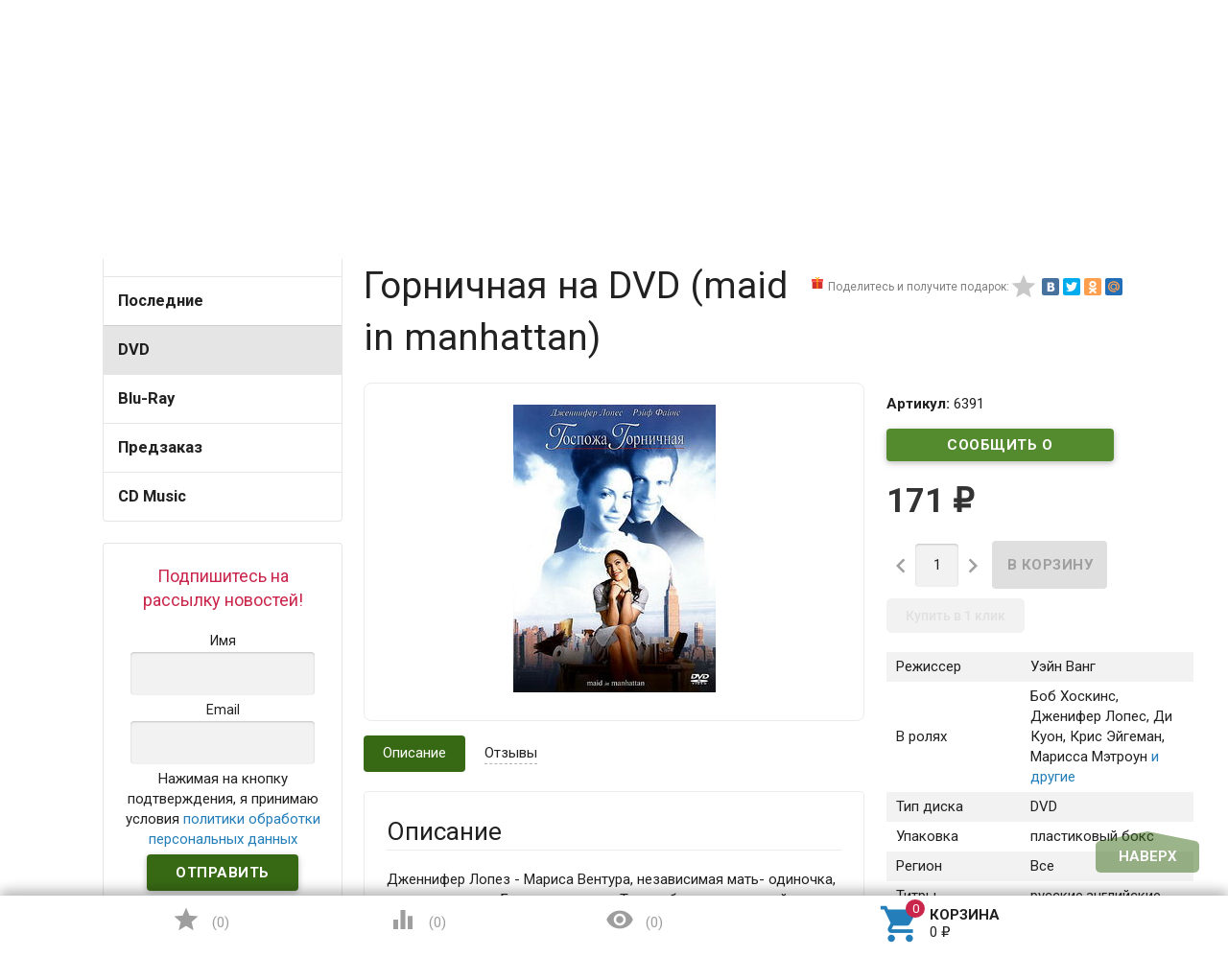

--- FILE ---
content_type: text/html; charset=utf-8
request_url: https://www.dvddom.ru/dvd/gornichnaya/
body_size: 23159
content:
<!DOCTYPE html><html lang="ru"><head><meta name="yandex-verification" content="929d3d4881c8edfa" /><meta charset="UTF-8" /><meta http-equiv="x-ua-compatible" content="IE=edge" /><meta name="viewport" content="width=device-width, initial-scale=1" /><title>Горничная купить на DVD диске. Лицензионный фильм на двд</title><meta name="Keywords" content="Горничная  DVD диск" /><meta name="Description" content="Отправим лицензионный фильм Горничная на DVD диске уже сегодня" /><link rel="canonical" href="https://www.dvddom.ru/dvd/gornichnaya/"/><link rel="shortcut icon" href="/favicon.ico"/><!-- rss --><link href='//fonts.googleapis.com/css?family=Roboto:500,400italic,700italic,300,700,500italic,300italic,400&amp;subset=cyrillic,latin&amp;display=swap' rel='stylesheet' type='text/css'><link href="//fonts.googleapis.com/icon?family=Material+Icons&amp;display=swap" rel="stylesheet" type='text/css'><link href="/wa-content/font/ruble/arial/fontface.css" rel="stylesheet" type="text/css"><link href="/wa-data/public/site/themes/profitbuy/profitbuy.min.css?v1.2.0.93" rel="stylesheet" type="text/css"/><link href="https://www.dvddom.ru/productgroup_plugin/groups_block_styles/?v=1.1" rel="stylesheet">
<link href="/wa-apps/shop/plugins/buy1click/assets/frontend.bundle.css?v=1.28.0" rel="stylesheet">
<link href="/wa-apps/shop/plugins/buy1click/css/buy1click.css?v=1.28.0" rel="stylesheet">
<link href="/wa-apps/shop/plugins/buy1click/css/style_www.dvddom.ru__.css?v=1.28.0" rel="stylesheet">
 <script type="text/javascript" src="/wa-content/js/jquery/jquery-1.11.1.min.js" ></script><script type="text/javascript" src="/wa-content/js/jquery/jquery-migrate-1.2.1.min.js"></script><script type="text/javascript">( function ($, undefined) {$.at = {urls: {wa_url: "/",wa_theme_url: "/wa-data/public/site/themes/profitbuy/",wa_static_url: "/",wa_app_static_url: "/wa-apps/shop/",wa_active_theme_url: "/wa-data/public/shop/themes/profitbuy/",wa_parent_theme_url: "/wa-data/public/site/themes/profitbuy/",current_url: "/dvd/gornichnaya/",dummy: {"96": "/wa-data/public/site/themes/profitbuy/img/dummy96.png"}},is_mobile: !!(""),locale: "ru_RU",app: {fancybox: true,submenu_count: 5},shop: {url: "/",description_cut: false,autofit: false,product_preview: 1,scroll_image: 1,flying_cart_item: 5,setFlyingHeight: function () {var t = this;setTimeout( function () {var h = 0;$('#flying-cart li').filter(':lt(' + (parseInt(t.flying_cart_item) || 5) + ')').each(function(){h += $(this).innerHeight();});$('#flying-cart').css('max-height', h + 1);}, 300);return (parseInt(t.flying_cart_item) || 5);},category: {images: { }}}};$.at.plugins = {"jquery.fancybox": {is_done: function () {return !!$.fancybox;},href: "/wa-data/public/site/themes/profitbuy/fancybox/jquery.fancybox.css?v2.1.5",src: "/wa-data/public/site/themes/profitbuy/fancybox/jquery.fancybox.min.js?v2.1.5"},"jquery.bxslider": {is_done: function () {return !!$.fn.bxSlider;},href: "/wa-data/public/site/themes/profitbuy/bxslider/jquery.bxslider.css",src: "/wa-data/public/site/themes/profitbuy/bxslider/jquery.bxslider.min.js"},"jquery.cslider": {is_done: function () {return !!$.fn.cslider;},href: "/wa-data/public/site/themes/profitbuy/cslider/jquery.cslider.css",src: "/wa-data/public/site/themes/profitbuy/cslider/jquery.cslider.js"},"jquery.nivoslider": {is_done: function () {return !!$.fn.nivoSlider;},href: "/wa-data/public/site/themes/profitbuy/nivoslider/nivo.slider.css",src: "/wa-data/public/site/themes/profitbuy/nivoslider/jquery.nivo.slider.min.js"}};$.at.messages = {'ru_RU': {'More': 'Еще','Show more': 'Показать еще','More categories': 'Еще категории','Remove from cart': 'Удалить из корзины','pcs.': 'шт.','Expand description': 'Развернуть описание','Collapse description': 'Свернуть описание','Back to home page': 'Вернуться на главную','or': 'или','back to current page': 'остаться на текущей странице','Congratulations!': 'Поздравляем!','Authorization was successful!': 'Авторизация прошла успешно!','Much product is no longer available!': 'Столько товара нет в наличии!'}};})(jQuery);</script><script type="text/javascript" src="/wa-data/public/site/themes/profitbuy/at.min.js?v0.0.1"></script><script type="text/javascript" src="/wa-data/public/site/themes/profitbuy/js/lazysizes.min.js?v1.2.0.93"></script><script type="text/javascript" src="/wa-data/public/site/themes/profitbuy/js/yt-video.min.js?v1.2.0.93"></script><script type="text/javascript" src="/wa-data/public/site/themes/profitbuy/profitbuy.min.js?v1.2.0.93"></script><script src="/wa-apps/shop/plugins/flexdiscount/js/flexdiscountFrontend.min.js?4.26"></script>
<script src="/wa-apps/shop/plugins/ecommerce/assets/frontend.bundle.js?8.8.1"></script>
<script src="/wa-content/js/jquery-plugins/jquery.cookie.js"></script>
<script src="/wa-apps/shop/plugins/buy1click/assets/frontend.bundle.js?v=1.28.0"></script>
<script src="/wa-apps/shop/plugins/buy1click/js/buy1click.js?v=1.28.0"></script>
<script src="/wa-apps/shop/plugins/deliveryinfo/js/deliveryinfo_front.js?8.8.1"></script>
 <link href="/wa-data/public/shop/themes/profitbuy/profitbuy.shop.min.css?v1.2.0.931" rel="stylesheet" type="text/css" /><link href="/wa-data/public/shop/themes/profitbuy/owl.carousel.css?v2.0.0" rel="stylesheet" type="text/css" /><script type="text/javascript">( function ($, undefined) {$.at = $.at || { };$.at.plugins["jquery.countdowntimer"] = {is_done: function () {return !!$.fn.countdowntimer;},href: "/wa-data/public/shop/themes/profitbuy/jquery.countdownTimer.css",src: "/wa-data/public/shop/themes/profitbuy/jquery.countdownTimer.min.js"};})(jQuery);</script><script type="text/javascript" src="/wa-apps/shop/js/lazy.load.js?v8.8.1.29"></script><script type="text/javascript" src="/wa-data/public/shop/themes/profitbuy/owl.carousel.min.js?v2.0.0"></script><script type="text/javascript" src="/wa-data/public/shop/themes/profitbuy/jquery.cookie.min.js?v1.2.0.93"></script><script type="text/javascript" src="/wa-data/public/shop/themes/profitbuy/profitbuy.shop.min.js?v1.2.0.93"></script><script type="text/javascript" src="/wa-content/js/jquery-plugins/jquery.retina.min.js?v2.9.9"></script><script type="text/javascript">$(window).load(function() {$('.promo img').retina({ force_original_dimensions: false });$('.product-list img,.product-info img,.cart img').retina();$('.bestsellers img').retina();});</script><!-- plugin hook: 'frontend_head' --><script src='/wa-apps/shop/plugins/arrived/js/main.js?v3.2.2'></script>
		<script type='text/javascript'> var arrived_ignore_stock_count = 0; </script>
		<link rel='stylesheet' href='/wa-apps/shop/plugins/arrived/css/main.css?v3.2.2' /><link rel="stylesheet" href="/wa-apps/shop/plugins/storequickorder/css/storequickorder.css">
<style>
.storequickorder-button { background : #3f9609 !important; }.storequickorder-button:hover { background : #368009 !important; } 
/* Стиль отвечающий за кнопку "Заказать" в диалоговом окне */
#storequickorder input.submit-button {
   /* width: 96%; margin-left: 2%; - кнопка во всю ширину */
}


/* Стиль названий полей в диалоговом окне */
#storequickorder div.wa-name {
    /* text-align: right; - прижимает название к праву */
}
</style>
<script  type="text/javascript" src="/wa-apps/shop/plugins/storequickorder/js/storequickorder.js">
</script><script  type="text/javascript">
function storequickorder_event_order_created() {
    //yaCounterXXXXXX.reachGoal('TARGET_NAME');
    //return true;
}
$(function(){ $.storequickorder.setOptions({always_show_active_button : false,button_name : "Купить в 1 клик",button_cart_name : "Купить в 1 клик",button_name_not_available : "Купить в 1 клик",window_vert_align : true,window_style_position_absolute : false,window_margin_top : "200",check_stock_delay : "200",yaCounter_enabled : false,ga_enabled : false,yaCounter_id : "",yaCounter_target_name : "",ga_id : "",ga_target_name : ""}) });</script><style>i.icon16-flexdiscount.loading{background-image:url(https://www.dvddom.ru/wa-apps/shop/plugins/flexdiscount/img/loading16.gif)}i.flexdiscount-big-loading{background:url(https://www.dvddom.ru/wa-apps/shop/plugins/flexdiscount/img/loading.gif) no-repeat}.fl-is-loading > * { opacity: 0.3; }.fl-is-loading { position:relative }.fl-is-loading:after{ position:absolute; top:0;left:0;content:"";width:100%;height:100%; background:url(https://www.dvddom.ru/wa-apps/shop/plugins/flexdiscount/img/loader2.gif) center center no-repeat}.fl-loader-2:after{ position:absolute; top:0;left:0;content:"";width:100%;height:100%; background:url(/wa-content/img/loading16.gif) center center no-repeat}i.icon16-flexdiscount{background-repeat:no-repeat;height:16px;width:16px;display:inline-block;text-indent:-9999px;text-decoration:none!important;vertical-align:top;margin:-.1em .25em 0 0}i.flexdiscount-big-loading{display:inline-block;width:32px;height:32px;margin:15px 0}.flexdiscount-coup-del-block,.flexdiscount-loader{display:none}.align-center{text-align:center}.flexdiscount-coup-result,.flexdiscount-form,.flexdiscount-price-block,.flexdiscount-user-affiliate,.flexdiscount-user-discounts{margin:10px 0}.flexdiscount-coup-result{color:green}.flexdiscount-coup-result.flexdiscount-error{color:red}.flexdiscount-max-affiliate,.flexdiscount-max-discount{font-size:1.5em;color:#c03;font-weight:600}.flexdiscount-coupon-delete:before{content:'x';padding:5px;-webkit-border-radius:50%;-moz-border-radius:50%;border-radius:50%;border:2px solid red;width:.5em;height:.5em;display:inline-block;text-align:center;line-height:.5em;margin-right:5px;font-size:1.3em;color:red;font-weight:700;vertical-align:middle}.flexdiscount-price-block{display:inline-block}.flexdiscount-product-discount{display:table}.flexdiscount-my-content>div{padding:10px}.flexdiscount-discounts-affiliate{color:#c03;background:#fff4b4;padding:5px 10px;border-radius:20px}/***********************
 *
 * ru: Блок Доступных скидок и бонусов
 * en: Available discount and bonuses
 *
************************/

/**
* Обертка
* Wrap
*/
.flexdiscount-available-discount { }
/**
* Блок вывода Доступных скидок и бонусов
* Available discount and bonuses
*/
.flexdiscount-alldiscounts { clear: none; background-color: #FFFFFF; border: 1px solid #DDDDDD; -webkit-border-radius: 4px; -moz-border-radius: 4px; border-radius: 4px; margin: 10px 0; }
/**
* Шапка
* Header block
*/
.flexdiscount-alldiscounts-heading { background: #fff4b4; text-transform: uppercase; -webkit-border-top-left-radius: 3px; -moz-border-top-left-radius: 3px; border-top-left-radius: 3px; -webkit-border-top-right-radius: 3px; -moz-border-top-right-radius: 3px; border-top-right-radius: 3px; padding: 10px 15px;}
/**
* Заголовок шапки
* Header text
*/
.flexdiscount-alldiscounts-heading .h3 { font-size: 14px; margin: 0; padding: 0; color: #444;}
/**
* Внутренний отступ основной части
* Padding of the block body
*/
.flexdiscount-alldiscounts-body, .flexdiscount-alldiscounts .flexdiscount-body { padding: 15px; }
/*
* Ширина таблицы
* Width table
*/
.flexdiscount-alldiscounts table { width: 100%; }
/*
* Внешний отступ неупорядоченных списков
* Margin of unordered lists
*/
.flexdiscount-alldiscounts ul { margin: 0; }
/*
* Стили таблицы
* Table styles
*/
.flexdiscount-alldiscounts .flexdiscount-table { border-left: 1px solid #000; border-top: 1px solid #000; width: 100%; margin: 0; }
/*
* Стили заголовков и ячеек таблицы
* Table cells styles
*/
.flexdiscount-alldiscounts .flexdiscount-table td, .flexdiscount-alldiscounts .flexdiscount-table th { color: #000; border: 1px solid #000; padding: 5px; }
.fl-discount-skus { margin-bottom: 10px; }
tr.fl-discount-skus td { padding: 10px 5px; }

/***********************
 *
 * ru: Блок Действующих скидок и бонусов
 * en: Product active discounts and bonuses
 *
************************/

/**
* Обертка
* Wrap
*/
.flexdiscount-product-discount { display: table; }
/**
* Блок вывода Действующих скидок и бонусов
* Product active discounts and bonuses block
*/
.flexdiscount-pd-block { background-color: #FFFFFF; border: 1px solid #DDDDDD; -webkit-border-radius: 4px; -moz-border-radius: 4px; border-radius: 4px; margin: 10px 0; }
/**
* Шапка
* Header block
*/
.flexdiscount-pd-block .flexdiscount-heading, #yourshop .flexdiscount-pd-block .flexdiscount-heading { background: #163bdb; text-transform: uppercase; border-color: #DDDDDD; color: #333333; -webkit-border-top-left-radius: 3px; -moz-border-top-left-radius: 3px; border-top-left-radius: 3px; -webkit-border-top-right-radius: 3px; -moz-border-top-right-radius: 3px; border-top-right-radius: 3px; padding: 10px 15px;}
/**
* Заголовок шапки
* Header text
*/
.flexdiscount-pd-block .flexdiscount-heading .h3 { font-size: 14px; margin: 0; padding: 0; color: #fff;}
/**
* Внутренний отступ основной части
* Padding of the block body
*/
.flexdiscount-pd-block .flexdiscount-body { padding: 15px; }
/*
* Внешний отступ неупорядоченных списков
* Margin of unordered lists
*/
.flexdiscount-pd-block ul { margin: 0; }
/*
* Стили таблицы
* Table styles
*/
.flexdiscount-pd-block .flexdiscount-table { border-left: 1px solid #000; border-top: 1px solid #000; width: 100%; margin: 0; }
/*
* Стили заголовков и ячеек таблицы
* Table cells styles
*/
.flexdiscount-pd-block .flexdiscount-table td, .flexdiscount-pd-block .flexdiscount-table th { color: #000; border: 1px solid #000; padding: 5px; }

/***********************
 *
 * ru: Активные скидок и бонусов
 * en: Active discounts and bonuses block
 *
************************/

/**
* Обертка
* Wrap
*/
.flexdiscount-user-discounts { }
/**
* Блок вывода активных скидок и бонусов
* Active discounts and bonuses block
*/
.flexdiscount-discounts { clear: both; overflow: hidden; background-color: #FFFFFF; border: 1px solid #ddd; margin: 10px 0; }
/**
* Шапка
* Header block
*/
.flexdiscount-discounts-heading { background: #eee; text-transform: uppercase; color: #333333; padding: 10px 15px; }
/**
* Заголовок шапки
* Header text
*/
.flexdiscount-discounts-heading .h3 { font-size: 14px; margin: 0; color: #444; }
/**
* Внутренний отступ основной части
* Padding of the block body
*/
.flexdiscount-discounts-body { padding: 0; }
/*
* Ширина таблицы
* Width table
*/
.flexdiscount-discounts table { width: 100%; }
/*
* Стили неупорядоченных списков
* Styles of unordered lists
*/
.flexdiscount-discounts-body ul { list-style: none; padding: 0; margin: 0; }
.flexdiscount-discounts-body li { padding: 10px 15px; background-color: #fefce3; margin: 5px 0; }
/*
* Стили для размера скидки
* Styles for discount
*/
.flexdiscount-discounts-price { color: #e8385c; display: inline-block; }

/***********************
 *
 * ru: Дополнительная форма ввода купонов
 * en: Additional coupon form
 *
************************/

/*
* Цвет сообщения о успешно введенном купоне
* Message color about successfully entered coupon
*/
.flexdiscount-coup-result { color: green; }
/*
* Цвет сообщения о неверно введенном купоне
* Message color about incorrectly entered coupon
*/
.flexdiscount-coup-result.flexdiscount-error { color: #ff0000; }
/**
* Крестик удаления купона
* Delete coupon cross
*/
.flexdiscount-coupon-delete:before { content: 'x'; padding: 5px; -webkit-border-radius: 50%; -moz-border-radius: 50%; border-radius: 50%; border: 2px solid #ff0000; width: .5em; height: .5em; display: inline-block; text-align: center; line-height: .5em; margin-right: 5px; font-size: 1.3em; color: #ff0000; font-weight: bold; vertical-align: middle; }

/***********************
 *
 * ru: Блок правил запрета
 * en: Deny discounts block
 *
************************/

/**
* Обертка
* Wrap
*/
.flexdiscount-deny-discount { }
/**
* Блок вывода правил запрета
* Deny discounts block
*/
.flexdiscount-denydiscounts { clear: none; background-color: #FFFFFF; border: 1px solid #DDDDDD; -webkit-border-radius: 4px; -moz-border-radius: 4px; border-radius: 4px; margin: 10px 0; }
/**
* Шапка
* Header block
*/
.flexdiscount-denydiscounts-heading { background: #ff0000; text-transform: uppercase; -webkit-border-top-left-radius: 3px; -moz-border-top-left-radius: 3px; border-top-left-radius: 3px; -webkit-border-top-right-radius: 3px; -moz-border-top-right-radius: 3px; border-top-right-radius: 3px; padding: 10px 15px;}
/**
* Заголовок шапки
* Header text
*/
.flexdiscount-denydiscounts-heading .h3 { font-size: 14px; margin: 0; padding: 0; color: #fff;}
/**
* Внутренний отступ основной части
* Padding of the block body
*/
.flexdiscount-denydiscounts-body, .flexdiscount-denydiscounts .flexdiscount-body { padding: 15px; }
/*
* Ширина таблицы
* Width table
*/
.flexdiscount-denydiscounts table { width: 100%; }
/*
* Внешний отступ неупорядоченных списков
* Margin of unordered lists
*/
.flexdiscount-denydiscounts ul { margin: 0; }
/*
* Стили таблицы
* Table styles
*/
.flexdiscount-denydiscounts .flexdiscount-table { border-left: 1px solid #000; border-top: 1px solid #000; width: 100%; margin: 0; }
/*
* Стили заголовков и ячеек таблицы
* Table cells styles
*/
.flexdiscount-denydiscounts .flexdiscount-table td, .flexdiscount-denydiscounts .flexdiscount-table th { color: #000; border: 1px solid #000; padding: 5px; }

/***********************
 *
 * ru: Блок цены со скидкой
 * en: Block of price with discount
 *
************************/

/*
* Обертка
* Wrap
*/
.flexdiscount-price-block { display: inline-block; }

/***********************
 *
 * ru: Скидки в личном кабинете
 * en: Discounts in customer account
 *
************************/

/*
* Обертка
* Wrap
*/
.flexdiscount-my-content > div { padding: 10px; }

/***********************
 *
 * ru: Остальные стили
 * en: Other styles
 *
************************/

/*
* Бонусы
* Bonuses
*/
.flexdiscount-discounts-affiliate { color: #c03; background: #fff4b4; padding: 5px 10px; border-radius: 20px; }
/**
* Максимальное значение скидок и бонусов в блоках Доступных и Действующих скидок
* Maximum value of discount and bonuses in Available discounts block and Product discounts block
*/
.flexdiscount-max-discount, .flexdiscount-max-affiliate { font-size: 1.3em; color: #c03; font-weight: 600; }</style><script>$(function() {$.flexdiscountFrontend = new FlexdiscountPluginFrontend({urls: {couponAddUrl: '/flexdiscount/couponAdd/',updateDiscountUrl: '/flexdiscount/update/',refreshCartUrl: '/flexdiscount/cartUpdate/',deleteUrl: '/flexdiscount/couponDelete/',cartSaveUrl: {shop: '/cart/save/',plugin: '/my/'},cartDeleteUrl: {shop: '/cart/delete/',plugin: '/my/'},cartAddUrl: {shop: '/cart/add/',plugin: '/my/'}},updateInfoblocks: 1,hideDefaultAffiliateBlock: '0',ss8forceUpdate: '0',addAffiliateBlock: 0,loaderType: 'loader1',locale: 'ru_RU',settings: {"enable_frontend_cart_hook":0},shopVersion: '8.8.1.29'});});</script><script>
	(function () {
		var google_ecommerce_variable = "googleEnhancedEcommerceLayer";
		window[google_ecommerce_variable] = [];

		var init_deferred = window.ecommerce_plugin_init_deferred = window.ecommerce_plugin_init_deferred || jQuery.Deferred();

		var load_deferred = window.ecommerce_plugin_load_deferred = window.ecommerce_plugin_load_deferred || jQuery.Deferred();
		var gtag_loaded =jQuery.Deferred();
		var plugin_instance_init =jQuery.Deferred();

		var is_google_gtag_script_import_enabled = false;

		if (is_google_gtag_script_import_enabled) {
			var url = "https:\/\/www.googletagmanager.com\/gtag\/js?id=&l=googleEnhancedEcommerceLayer";

			var script = document.createElement("script");
			script.type = "text/javascript";
			if(script.readyState) {  // only required for IE <9
				script.onreadystatechange = function() {
					if ( script.readyState === "loaded" || script.readyState === "complete" ) {
						script.onreadystatechange = null;
						gtag_loaded.resolve();
					}
				};
			} else {  //Others
				script.onload = function() {
					gtag_loaded.resolve();
				};
			}

			script.src = url;
			document.getElementsByTagName( "head" )[0].appendChild(script);
		} else {
			gtag_loaded.resolve();
		}

		plugin_instance_init.then(function () {
			gtag_loaded.then(function () {
				init_deferred.resolve();
			})
		});

		$(function () {
			load_deferred.then(function() {
				var ecommerce_state = {"cart_items":[],"is_admin_page":false,"currency":"RUB","google_ecommerce_variable":"googleEnhancedEcommerceLayer","cart_add_url":"\/cart\/add\/","cart_save_url":"\/cart\/save\/","cart_delete_url":"\/cart\/delete\/","order_cart_save_url":"\/order\/cart\/save\/","ecommerce_prepare_sku_detail_url":"\/ecommerce_prepare_data\/sku_detail\/","ecommerce_prepare_add_to_cart_url":"\/ecommerce_prepare_data\/add_to_cart\/","ecommerce_prepare_remove_from_cart_url":"\/ecommerce_prepare_data\/remove_from_cart\/","ecommerce_prepare_change_cart_url":"\/ecommerce_prepare_data\/change_cart\/","ecommerce_prepare_products_list":"\/ecommerce_prepare_data\/products_list\/","plugin_config":{"is_plugin_enabled":true,"brand_feature_id":0,"backend_order_default_storefront":"www.dvddom.ru\/*","transaction_revenue_calculation_method":"BY_PRODUCTS","is_yandex_data_sending_enabled":true,"yandex_counter_id":"","yandex_new_order_goal_id":"327941521","is_google_data_sending_enabled":true,"is_google_gtag_script_import_enabled":false,"google_analytics_property_id":"","is_google_backend_order_data_sending_enabled":false,"order_cancellation_action_id":"delete","is_dynamic_adwords_remarketing_enabled":false,"google_adwords_product_id_format":"SKU_ID"}};

				window.initEcommercePlugin(ecommerce_state);

				plugin_instance_init.resolve();
			});
		});
	})();
</script><style>.added2cart_block{display: inline-block;}.added2cart_sub_block{display: inline-block;white-space: nowrap;}.add2cart .added2cart_sub_block .submit-wrapper{width: 120px;margin-left: 5px;}.storequickorder_pos.butpos_left{margin-top: 10px;}</style>
<meta property="og:type" content="website">
<meta property="og:title" content="Горничная купить на DVD диске. Лицензионный фильм на двд">
<meta property="og:description" content="Отправим лицензионный фильм Горничная на DVD диске уже сегодня">
<meta property="og:image" content="https://www.dvddom.ru/wa-data/public/shop/products/91/63/6391/images/210153/210153.750x0.jpg">
<meta property="og:url" content="https://www.dvddom.ru/dvd/gornichnaya/">
<meta property="product:price:amount" content="171">
<meta property="product:price:currency" content="RUB">
<meta name="yandex-verification" content="f1f0f5bca3371c1d" />
<meta name="google-site-verification" content="vm0ntMMTO-blg0LElWUt98F9nkha1lLtnx0TGdK2XeI" />
<meta name="yandex-verification" content="dac719cf839e304e" />
<script src="//code.jivo.ru/widget/qJHtegrmOB" async></script><script async src="https://www.googletagmanager.com/gtag/js?id=UA-41967902-1"></script>
<script>
  window.dataLayer = window.dataLayer || [];
  function gtag(){dataLayer.push(arguments);}
  gtag('js', new Date());

  gtag('config', 'UA-41967902-1');
  
</script> <style type="text/css" id="profitbuy-theme-css">@media only screen and (min-width: 993px) {html body { padding-bottom: 56px; }}a {color: #237EB9;}a:hover {color: #CA264B;}input[type=text],input[type=password],input[type=email],input[type=url],input[type=time],input[type=date],input[type=datetime-local],input[type=tel],input[type=number],input[type=search],textarea,select {outline-color: #376914;}input[type="button"],input[type="submit"],.button {color: #fff;background-color: #376914;}input[type="button"].second-type,input[type="submit"].second-type,.button.second-type {color: #fff;background-color: #558B2F;}input[type="button"].third-type,input[type="submit"].third-type,.button.third-type {color: rgba(0, 0, 0, 0.87);border-color: #376914;background-color: #fff;}input[type=button].gray,input[type=submit].gray,.button.gray {color: #9F9F9F;background-color: #DFDFDF;}input[type="button"]:hover,input[type="submit"]:hover,.button:hover {color: #fff;background-color: #1C4502;}input[type="button"].second-type:hover,input[type="submit"].second-type:hover,.button.second-type:hover {color: #fff;background-color: #376914;}input[type="button"].third-type:hover,input[type="submit"].third-type:hover,.button.third-type:hover {border-color: #1C4502;}input[type="button"]:active,input[type="submit"]:active,.button:active {background-color: #568C2F;}input[type="button"].second-type:active,input[type="submit"].second-type:active,.button.second-type:active {background-color: #75A950;}@media only screen and (min-width: 993px) {ul.base-menu.tree > li:hover,ul.base-menu.tree > li.selected {background-color: #376914;}ul.base-menu.tree > li:hover > a,ul.base-menu.tree > li.selected > a {color: #fff;}ul.base-menu.type2 li li a {color: #237EB9;}ul.base-menu.type2 li li a:hover {color: #CA264B;}ul.base-menu.type2 li li li:nth-child(n+6) {display: none;}}ul.base-menu.pages-bottom > li {background-color: #376914;}ul.base-menu.pages-bottom > li:hover {background-color: #1C4502;}ul.base-menu.pages-bottom > li > a {color: #fff;}ul.base-menu.apps > li:hover {background-color: #376914;}ul.base-menu.apps > li:hover > a {color: #fff;}.mobile-nav-wrapper ul li.selected a {border-color: #376914;}.addition-link.blink:before {background-color: #376914;color: #fff;}.addition-link.blink:after {border-color: #376914 transparent transparent;}i.cart-count {color: #237EB9;}i.cart-count:after {background-color: #CA264B;}#back-top {background-color: #376914;color: #fff;}#back-top:before {border-color: transparent transparent #376914;}.tags a {color: rgba(0, 0, 0, 0.87);border-color: #376914;background-color: #fff;}.tags a:hover {color: #fff;border-color: #1C4502;background-color: #1C4502;}.tags a:before {border-color: transparent transparent transparent #376914;}.tags a:hover:before {border-color: transparent transparent transparent #1C4502;}.tags a:after {border-color: transparent transparent transparent #fff;}.tags a:hover:after {border-left-color: #1C4502;}@media only screen and (min-width : 993px) {.sidebar-group .sidebar-title {color: #fff;background-color: #558B2F;}.sidebar-group .sidebar-title.second-type {color: #fff;background-color: #376914;}}.da-dots span {border-color: #237EB9 !important;}.da-dots span.da-dots-current {background-color: #237EB9 !important;}.filters .ui-widget-content .ui-state-default {background-color: #558B2F;}.bullets h4 i {color: #237EB9;}.bullet .bullet-button {background: #558B2F;}.bullet .bullet-button:before,.bullet .bullet-button:after {background-color: #fff;}ul.product-list.colored.carousel li:first-child:hover,ul.product-list.colored > li:hover {box-shadow: inset 0 0 0 1px #558B2F;border-color: #558B2F;}#product-tabs-nav li.selected a {background: #376914;color: #fff;}</style><link href="/wa-data/public/site/themes/profitbuy/user.css?v1.2.0.93" rel="stylesheet" type="text/css"/><style type="text/css">

@media only screen and (min-width: 993px){
    .nav-wrapper {
        display:none;
    }

    .tree-wrapper.hide-on-med-and-down {
        height: 52px;
        line-height: 52px;
    }
    .row-grid .table-grid .col-grid.min-width {
        width: 1%;
    }
    .row-grid .table-grid .col-grid {
        display: table-cell;
        float: none;
        vertical-align: middle;
        width: auto;
    }
    .row-grid .table-grid .col-grid .search-wrapper input[type=search] {
        height: 2.5rem;
        width: 400px;
    }
}    
/*правки от 14,01,19*/    
body .sub-links:not(#product-categories) {
    text-align: center;
}
body .sub-links:not(#product-categories) li a {
    font-size: 1.5rem;
}
body .sub-links:not(#product-categories) li {
    margin-right: 5px;
}
body .tree-wrapper {
    background-color: #86C759;
}
body .is-volumetric .tree-wrapper{
    box-shadow:none;
}
body .stocks{
    position:absolute;
    top:-2000px;
}
#various1{
    color:#CA264B;
}
#various1:hover{
    color:#CA264B;
}
#various1 span{
    display:inline-block;
}
#form-sidebar > div{
    width:auto;
    padding: 10px;
}
@media only screen and (max-width: 993px){
ul.product-list.thumbs > li {
    width: 50%;
}
}

.category .sidebar-box>ul>li>a{
    font-weight:bold;
    font-size:1.1rem;
}
@media only screen and (min-width: 993px) {
    .product-tab-active .product-tab {
        display: block;
    }
}
.checkout-options.payment li, [data-step-id="shipping"] .checkout-options li {
    border-width: 1px;
    border-color: #1C4502;
    border-style: solid;
    padding: 10px;
}
.checkout-options.payment li .at-stylize-box, [data-step-id="shipping"] .checkout-options li .at-stylize-box {
    border: 2px solid #1C4502;
}
.checkout-options.payment .selected, [data-step-id="shipping"] .checkout-options .selected {
    border-width: 4px;
    border-color: #1C4502;
    border-style: solid;
}
</style>
</head><body id="themeOverride" class=" is-volumetric"><!-- Yandex.Metrika counter -->
<script type="text/javascript" >
   (function(m,e,t,r,i,k,a){m[i]=m[i]||function(){(m[i].a=m[i].a||[]).push(arguments)};
   m[i].l=1*new Date();
   for (var j = 0; j < document.scripts.length; j++) {if (document.scripts[j].src === r) { return; }}
   k=e.createElement(t),a=e.getElementsByTagName(t)[0],k.async=1,k.src=r,a.parentNode.insertBefore(k,a)})
   (window, document, "script", "https://mc.yandex.ru/metrika/tag.js", "ym");

   ym(11845885, "init", {
        clickmap:true,
        trackLinks:true,
        accurateTrackBounce:true,
        webvisor:true,
        trackHash:true,
        ecommerce:"dataLayer"
   });
</script>
<noscript><div><img src="https://mc.yandex.ru/watch/11845885" style="position:absolute; left:-9999px;" alt="" /></div></noscript>
<!-- /Yandex.Metrika counter -->
<header class="globalheader"><nav class="nav-wrapper"><div class="container"><!-- MOBILE NAV --><div class="row-grid hide-on-large-only"><div class="col-grid s12"><div class="mobile-nav-button-wrapper float-left"><a href="#" data-nav="all" class="mobile-nav-button action"><i class="material-icons mi-3x">&#xE5D2;</i></a></div><div class="mobile-nav-button-wrapper float-left"><a href="#" data-nav="contacts" class="mobile-nav-button action"><i class="material-icons mi-3x">&#xE0CD;</i></a></div><div class="mobile-nav-button-wrapper float-right"><a href="/cart/" class="mobile-nav-button empty"><i class="material-icons mi-3x cart-count" data-count="0">&#xE8CC;</i></a></div><div class="mobile-nav-button-wrapper float-right"><a href="/login/" class="authpopup"><i class="material-icons mi-3x">&#xE7FD;</i></a></div></div></div><!-- DESKTOP NAV --><div class="row-grid hide-on-med-and-down"><div class="table-grid"><div class="col-grid"><div class="js-searchpro__field-wrapper" id="searchpro-field-wrapper-6981efd408f1a" >
		<div class="js-searchpro__field" style="display: none;">
	<div class="searchpro__field">
	<div class="searchpro__field-container js-searchpro__field-container">
		<div class="searchpro__field-input-container">
			<input class="searchpro__field-input js-searchpro__field-input" autocomplete="off"
			       placeholder="Введите запрос..."/>
			<div class="searchpro__field-clear-button js-searchpro__field-clear-button" style="display: none;"></div>
		</div>
				<div class="searchpro__field-button-container">
			<div class="searchpro__field-button js-searchpro__field-button">Найти</div>
		</div>
	</div>
</div>

</div>

<script type="text/javascript">
	(function($) {
		var create_field = function(field) {
			new field('searchpro-field-wrapper-6981efd408f1a', {"dropdown_status":true,"category_status":false,"dropdown_min_length":3,"history_cookie_key":"shop_searchpro_search_history","popular_status":false,"popular_max_count":5,"history_status":false,"history_search_status":true,"history_max_count":5,"clear_button_status":true});
		};

		if(window.shop_searchpro_field) {
			create_field(window.shop_searchpro_field);
			return;
		}

		$(document).on('shop-searchpro-field-loaded', function(e, field) {
			create_field(field);
		});
	})(jQuery);
</script>

	</div>
 <script type="text/javascript" src="https://www.dvddom.ru/searchpro-plugin/config/?v1.3?2010220916"></script> <script type="text/javascript"> (function() { window.shop_searchpro.loader.loadJs('/wa-apps/shop/plugins/searchpro/js/frontend.field.js?v1.3', 'field', null); window.shop_searchpro.loader.loadCss('https://www.dvddom.ru/wa-apps/shop/plugins/searchpro/css/frontend.fonts.css?v1.3'); window.shop_searchpro.loader.loadCss('https://www.dvddom.ru/wa-data/public/shop/themes/profitbuy/searchpro_plugin_field.css?v1.3'); window.shop_searchpro.loader.loadCss('https://www.dvddom.ru/wa-data/public/shop/plugins/searchpro/stylesheet/profitbuy/field.css?1649416483'); })(); </script> </div><div class="col-grid min-width"><ul><li style="display:block; text-align:left;"><a href="/login/" class="authpopup"><i class="material-icons mi-lg">&#xE7FD;</i>Вход</a><div>или</div><a href="/signup/" class="authpopup"><i class="material-icons mi-lg"></i> Регистрация</a></li></ul></div></div></div></div></nav><div class="header-line alfa-background"><div class="container"><div class="row-grid"><div class="table-grid"><div class="col-grid s12 m6 align-center-on-small-and-down"><a id="logo" href="/"><img src="/wa-data/public/site/themes/profitbuy/img/logo.jpg?v1.2.0.93" alt="DVDDOM.ru" id="logo-image" /></a></div><div class="col-grid m6 hide-on-small-and-down align-center align-right-on-med-and-down"><ul class="phones-wrapper"><li style="display:block; text-align:left;"><a href="tel:88005553274">8 (800) 555-3274</a><span class="hint">Бесплатные звонки по РФ </span></li></ul></div><div class="col-grid m2 hide-on-small-and-down  align-center align-right-on-med-and-down"><ul><li style="display:block; text-align:left;"><a href="/login/" class="authpopup"><i class="material-icons mi-lg">&#xE7FD;</i>Вход</a><div>или</div><a href="/signup/" class="authpopup"><i class="material-icons mi-lg"></i> Регистрация</a></li></ul></div><div class="col-grid hide-on-med-and-down align-right"><a href="/cart/" class="link-to-cart"><i class="material-icons mi-3x cart-count" data-count="0"></i><span class="cart-text"><span class="cart-text"><strong>Корзина</strong><span class="cart-total">0 <span class="ruble">₽</span></span></span></span></a></div></div></div></div></div><nav class="tree-wrapper hide-on-large-only"><div class="container"><div class="tree-title">Категории<button class="toggle-menu"><i class="material-icons mi-2x">&#xE5D2;</i></button></div><div class="sidebar-box"><ul class="base-menu"><li class=" parent"><a href="/novinki/">Новинки</a><ul><li class=" "><a href="/novinki/novinki-blu-ray/">Новинки Blu-Ray</a></li><li class=" "><a href="/novinki/novinki-dvd/">Новинки DVD</a></li></ul></li><li class=" "><a href="/poslednie/">Последние</a></li><li class="selected parent"><a href="/dvd/">DVD</a><ul><li class=" "><a href="/dvd/3d-dvd/">3D DVD</a></li><li class=" "><a href="/dvd/anime_dvd/">Аниме</a></li><li class=" "><a href="/dvd/biografiya_dvd/">Биография</a></li><li class=" "><a href="/dvd/boevik_dvd/">Боевик</a></li><li class=" "><a href="/dvd/vestern_dvd/">Вестерн</a></li><li class=" "><a href="/dvd/voennyy_dvd/">Военный</a></li><li class=" "><a href="/dvd/detektiv_dvd/">Детектив</a></li><li class=" "><a href="/dvd/dokumentalnyy_dvd/">Документальный</a></li><li class=" "><a href="/dvd/drama_dvd/">Драма</a></li><li class=" "><a href="/dvd/drugoe-kino_dvd/">Другое кино</a></li><li class=" "><a href="/dvd/istoricheskiy_dvd/">Исторический</a></li><li class=" "><a href="/dvd/katastrofa_dvd/">Катастрофа</a></li><li class=" "><a href="/dvd/komediya_dvd/">Комедия</a></li><li class=" "><a href="/dvd/kriminalnyy_dvd/">Криминальный</a></li><li class=" "><a href="/dvd/melodrama_dvd/">Мелодрама</a></li><li class=" "><a href="/dvd/mistika_dvd/">Мистика</a></li><li class=" "><a href="/dvd/muzyka_dvd/">Музыка</a></li><li class=" "><a href="/dvd/multfilmi_dvd/">Мультфильмы</a></li><li class=" "><a href="/dvd/podarochnye-izdaniya_dvd/">Подарочные издания</a></li><li class=" "><a href="/dvd/priklyucheniya_dvd/">Приключения</a></li><li class=" "><a href="/dvd/russkoe_dvd/">Русское</a></li><li class=" "><a href="/dvd/sborniki_dvd/">Сборники</a></li><li class=" "><a href="/dvd/seriali_dvd/">Сериалы</a></li><li class=" "><a href="/dvd/trillery_dvd/">Триллеры</a></li><li class=" "><a href="/dvd/uzhasy_dvd/">Ужасы</a></li><li class=" "><a href="/dvd/fantastika_dvd/">Фантастика</a></li><li class=" "><a href="/dvd/fentezi_dvd/">Фэнтези</a></li><li class=" "><a href="/dvd/erotika_dvd/">Эротика</a></li></ul></li><li class=" parent"><a href="/blu-ray/">Blu-Ray</a><ul><li class=" "><a href="/blu-ray/3d-blu-ray/">3D Blu-Ray</a></li><li class=" "><a href="/blu-ray/anime/">Анимэ</a></li><li class=" "><a href="/blu-ray/biografiya/">Биография</a></li><li class=" "><a href="/blu-ray/boevik/">Боевик</a></li><li class=" "><a href="/blu-ray/vestern/">Вестерн</a></li><li class=" "><a href="/blu-ray/voennyy/">Военный</a></li><li class=" "><a href="/blu-ray/detektiv/">Детектив</a></li><li class=" "><a href="/blu-ray/dokumentalnyy/">Документальный</a></li><li class=" "><a href="/blu-ray/drama/">Драма</a></li><li class=" "><a href="/blu-ray/istoricheskiy/">Исторический</a></li><li class=" "><a href="/blu-ray/komediya/">Комедия</a></li><li class=" "><a href="/blu-ray/kriminalnyy/">Криминальный</a></li><li class=" "><a href="/blu-ray/melodrama/">Мелодрама</a></li><li class=" "><a href="/blu-ray/mistika/">Мистика</a></li><li class=" "><a href="/blu-ray/muzyka/">Музыка</a></li><li class=" "><a href="/blu-ray/multfilm/">Мультфильм</a></li><li class=" "><a href="/blu-ray/myuzikl/">Мюзикл</a></li><li class=" "><a href="/blu-ray/priklyucheniya/">Приключения</a></li><li class=" "><a href="/blu-ray/russkoe/">Русское</a></li><li class=" "><a href="/blu-ray/sborniki/">Сборники</a></li><li class=" "><a href="/blu-ray/serial/">Сериал</a></li><li class=" "><a href="/blu-ray/triller/">Триллер</a></li><li class=" "><a href="/blu-ray/uzhasy/">Ужасы</a></li><li class=" "><a href="/blu-ray/fantastika/">Фантастика</a></li><li class=" "><a href="/blu-ray/fentezi/">Фэнтези</a></li></ul></li><li class=" "><a href="/predzakaz/">Предзаказ</a></li><li class=" "><a href="/CD Music/">CD Music</a></li></ul></div></div></nav><nav class="tree-wrapper hide-on-med-and-down"><div class="container"><div class="sidebar-box"><div class="row-grid"><div class="table-grid"><div class="col-grid s12"><ul class="base-menu type1 tree" style="display: none;"><li class=" "><a href="/o-kompanii/">О компании</a></li><li class=" "><a href="/dostavka-i-oplata/">Доставка и оплата</a></li><li class=" "><a href="/special/">Скидки и гарантия</a></li></ul></div><div class="col-grid hide-on-med-and-down min-width" style="min-width:250px;"><!--SearchproPlugin--><div class="js-searchpro__field-wrapper" id="searchpro-field-wrapper-6981efd40cf99" >
		<div class="js-searchpro__field" style="display: none;">
	<div class="searchpro__field">
	<div class="searchpro__field-container js-searchpro__field-container">
		<div class="searchpro__field-input-container">
			<input class="searchpro__field-input js-searchpro__field-input" autocomplete="off"
			       placeholder="Введите запрос..."/>
			<div class="searchpro__field-clear-button js-searchpro__field-clear-button" style="display: none;"></div>
		</div>
				<div class="searchpro__field-button-container">
			<div class="searchpro__field-button js-searchpro__field-button">Найти</div>
		</div>
	</div>
</div>

</div>

<script type="text/javascript">
	(function($) {
		var create_field = function(field) {
			new field('searchpro-field-wrapper-6981efd40cf99', {"dropdown_status":true,"category_status":false,"dropdown_min_length":3,"history_cookie_key":"shop_searchpro_search_history","popular_status":false,"popular_max_count":5,"history_status":false,"history_search_status":true,"history_max_count":5,"clear_button_status":true});
		};

		if(window.shop_searchpro_field) {
			create_field(window.shop_searchpro_field);
			return;
		}

		$(document).on('shop-searchpro-field-loaded', function(e, field) {
			create_field(field);
		});
	})(jQuery);
</script>

	</div>
 <script type="text/javascript" src="https://www.dvddom.ru/searchpro-plugin/config/?v1.3?1517406817"></script> <script type="text/javascript"> (function() { window.shop_searchpro.loader.loadJs('/wa-apps/shop/plugins/searchpro/js/frontend.field.js?v1.3', 'field', null); window.shop_searchpro.loader.loadCss('https://www.dvddom.ru/wa-apps/shop/plugins/searchpro/css/frontend.fonts.css?v1.3'); window.shop_searchpro.loader.loadCss('https://www.dvddom.ru/wa-data/public/shop/themes/profitbuy/searchpro_plugin_field.css?v1.3'); window.shop_searchpro.loader.loadCss('https://www.dvddom.ru/wa-data/public/shop/plugins/searchpro/stylesheet/profitbuy/field.css?1649416483'); })(); </script> </div></div></div></div></div></nav><div class="row-grid hide-on-large-only" style="margin: 10px;"><div class="js-searchpro__field-wrapper" id="searchpro-field-wrapper-6981efd408f1a" >
		<div class="js-searchpro__field" style="display: none;">
	<div class="searchpro__field">
	<div class="searchpro__field-container js-searchpro__field-container">
		<div class="searchpro__field-input-container">
			<input class="searchpro__field-input js-searchpro__field-input" autocomplete="off"
			       placeholder="Введите запрос..."/>
			<div class="searchpro__field-clear-button js-searchpro__field-clear-button" style="display: none;"></div>
		</div>
				<div class="searchpro__field-button-container">
			<div class="searchpro__field-button js-searchpro__field-button">Найти</div>
		</div>
	</div>
</div>

</div>

<script type="text/javascript">
	(function($) {
		var create_field = function(field) {
			new field('searchpro-field-wrapper-6981efd408f1a', {"dropdown_status":true,"category_status":false,"dropdown_min_length":3,"history_cookie_key":"shop_searchpro_search_history","popular_status":false,"popular_max_count":5,"history_status":false,"history_search_status":true,"history_max_count":5,"clear_button_status":true});
		};

		if(window.shop_searchpro_field) {
			create_field(window.shop_searchpro_field);
			return;
		}

		$(document).on('shop-searchpro-field-loaded', function(e, field) {
			create_field(field);
		});
	})(jQuery);
</script>

	</div>
 <script type="text/javascript" src="https://www.dvddom.ru/searchpro-plugin/config/?v1.3?2010220916"></script> <script type="text/javascript"> (function() { window.shop_searchpro.loader.loadJs('/wa-apps/shop/plugins/searchpro/js/frontend.field.js?v1.3', 'field', null); window.shop_searchpro.loader.loadCss('https://www.dvddom.ru/wa-apps/shop/plugins/searchpro/css/frontend.fonts.css?v1.3'); window.shop_searchpro.loader.loadCss('https://www.dvddom.ru/wa-data/public/shop/themes/profitbuy/searchpro_plugin_field.css?v1.3'); window.shop_searchpro.loader.loadCss('https://www.dvddom.ru/wa-data/public/shop/plugins/searchpro/stylesheet/profitbuy/field.css?1649416483'); })(); </script> </div></header><!-- APP CONTENT --><main class="maincontent"><div class="container"><!-- plugin hook: 'frontend_header' --><script>
			window.addEventListener('error', function(e)
			{
				var imgSrc = e.target.src;
				if(/wa-data\/public\/shop\/products/.test(imgSrc) && !/shopImagethumb/.test(imgSrc))
				{
					var preSplitImgSrc = imgSrc.split('/');
					var splitImgSrc = preSplitImgSrc[preSplitImgSrc.length-1].split('.');
					var xmlHttp = new XMLHttpRequest();
					xmlHttp.open('GET', '/shopPluginImagethumb/?image_id='+splitImgSrc[0]+'&format='+splitImgSrc[1], true);
					xmlHttp.send();
					xmlHttp.onreadystatechange = function() {
						if (xmlHttp.readyState != 4) return;
						e.target.src = imgSrc + '?shopImagethumb' + new Date().getTime();
					}
				}
			}, true);
		</script><div class="row-grid"><nav class="sidebar col-grid s12 l3"><div class="category"><div class="sidebar-group fill-background hide-on-med-and-down"><div class="sidebar-title">Категории<button class="toggle-menu"><i class="material-icons mi-2x">&#xE5D2;</i></button></div><div class="sidebar-box"><ul class="base-menu type2"><li class=" parent"><a href="/novinki/">Новинки</a><ul><li class=" "><a href="/novinki/novinki-blu-ray/">Новинки Blu-Ray</a></li><li class=" "><a href="/novinki/novinki-dvd/">Новинки DVD</a></li></ul></li><li class=" "><a href="/poslednie/">Последние</a></li><li class="selected parent"><a href="javascript: void(0);">DVD</a><ul><li class=" "><a href="/dvd/3d-dvd/">3D DVD</a></li><li class=" "><a href="/dvd/anime_dvd/">Аниме</a></li><li class=" "><a href="/dvd/biografiya_dvd/">Биография</a></li><li class=" "><a href="/dvd/boevik_dvd/">Боевик</a></li><li class=" "><a href="/dvd/vestern_dvd/">Вестерн</a></li><li class=" "><a href="/dvd/voennyy_dvd/">Военный</a></li><li class=" "><a href="/dvd/detektiv_dvd/">Детектив</a></li><li class=" "><a href="/dvd/dokumentalnyy_dvd/">Документальный</a></li><li class=" "><a href="/dvd/drama_dvd/">Драма</a></li><li class=" "><a href="/dvd/drugoe-kino_dvd/">Другое кино</a></li><li class=" "><a href="/dvd/istoricheskiy_dvd/">Исторический</a></li><li class=" "><a href="/dvd/katastrofa_dvd/">Катастрофа</a></li><li class=" "><a href="/dvd/komediya_dvd/">Комедия</a></li><li class=" "><a href="/dvd/kriminalnyy_dvd/">Криминальный</a></li><li class=" "><a href="/dvd/melodrama_dvd/">Мелодрама</a></li><li class=" "><a href="/dvd/mistika_dvd/">Мистика</a></li><li class=" "><a href="/dvd/muzyka_dvd/">Музыка</a></li><li class=" "><a href="/dvd/multfilmi_dvd/">Мультфильмы</a></li><li class=" "><a href="/dvd/podarochnye-izdaniya_dvd/">Подарочные издания</a></li><li class=" "><a href="/dvd/priklyucheniya_dvd/">Приключения</a></li><li class=" "><a href="/dvd/russkoe_dvd/">Русское</a></li><li class=" "><a href="/dvd/sborniki_dvd/">Сборники</a></li><li class=" "><a href="/dvd/seriali_dvd/">Сериалы</a></li><li class=" "><a href="/dvd/trillery_dvd/">Триллеры</a></li><li class=" "><a href="/dvd/uzhasy_dvd/">Ужасы</a></li><li class=" "><a href="/dvd/fantastika_dvd/">Фантастика</a></li><li class=" "><a href="/dvd/fentezi_dvd/">Фэнтези</a></li><li class=" "><a href="/dvd/erotika_dvd/">Эротика</a></li></ul></li><li class=" parent"><a href="javascript: void(0);">Blu-Ray</a><ul><li class=" "><a href="/blu-ray/3d-blu-ray/">3D Blu-Ray</a></li><li class=" "><a href="/blu-ray/anime/">Анимэ</a></li><li class=" "><a href="/blu-ray/biografiya/">Биография</a></li><li class=" "><a href="/blu-ray/boevik/">Боевик</a></li><li class=" "><a href="/blu-ray/vestern/">Вестерн</a></li><li class=" "><a href="/blu-ray/voennyy/">Военный</a></li><li class=" "><a href="/blu-ray/detektiv/">Детектив</a></li><li class=" "><a href="/blu-ray/dokumentalnyy/">Документальный</a></li><li class=" "><a href="/blu-ray/drama/">Драма</a></li><li class=" "><a href="/blu-ray/istoricheskiy/">Исторический</a></li><li class=" "><a href="/blu-ray/komediya/">Комедия</a></li><li class=" "><a href="/blu-ray/kriminalnyy/">Криминальный</a></li><li class=" "><a href="/blu-ray/melodrama/">Мелодрама</a></li><li class=" "><a href="/blu-ray/mistika/">Мистика</a></li><li class=" "><a href="/blu-ray/muzyka/">Музыка</a></li><li class=" "><a href="/blu-ray/multfilm/">Мультфильм</a></li><li class=" "><a href="/blu-ray/myuzikl/">Мюзикл</a></li><li class=" "><a href="/blu-ray/priklyucheniya/">Приключения</a></li><li class=" "><a href="/blu-ray/russkoe/">Русское</a></li><li class=" "><a href="/blu-ray/sborniki/">Сборники</a></li><li class=" "><a href="/blu-ray/serial/">Сериал</a></li><li class=" "><a href="/blu-ray/triller/">Триллер</a></li><li class=" "><a href="/blu-ray/uzhasy/">Ужасы</a></li><li class=" "><a href="/blu-ray/fantastika/">Фантастика</a></li><li class=" "><a href="/blu-ray/fentezi/">Фэнтези</a></li></ul></li><li class=" "><a href="/predzakaz/">Предзаказ</a></li><li class=" "><a href="/CD Music/">CD Music</a></li></ul></div></div></div><div class="fill-background sidebar-group align-center hide-on-med-and-down" style="padding:.75rem;" id="form-sidebar"><div style="text-align:center; font-size:1.2rem; color:#CA264B;">Подпишитесь на рассылку новостей!</div><style>
    #mailer978191109649651be94f529cf5bb6d71 { padding: 20px; position: relative; width: 300px; }
    #mailer978191109649651be94f529cf5bb6d71 .wa-after-submit { position: absolute;top: 0;left: 0;right: 0;bottom: 0;background-color: #fff; display: none;text-align: center; width: 100%; }
    #mailer978191109649651be94f529cf5bb6d71 .wa-after-submit:before { content: ' ';display: inline-block;height: 100%;vertical-align: middle;margin-right: -0.25em; }
    #mailer978191109649651be94f529cf5bb6d71 .wa-after-submit span { display: inline-block; vertical-align: middle; width: 100%; }
    #mailer978191109649651be94f529cf5bb6d71 .wa-field { margin: 0;display: block;*zoom: 1;overflow: hidden; }
    #mailer978191109649651be94f529cf5bb6d71 .wa-field:before, #mailer978191109649651be94f529cf5bb6d71 .wa-field:after  { content: " ";display: table; }
    #mailer978191109649651be94f529cf5bb6d71 .wa-field:after  { clear: both; }
    #mailer978191109649651be94f529cf5bb6d71 .wa-name { white-space: normal;padding-top: 0.05em;padding-bottom: 2px;font-size: 0.95em; }
    #mailer978191109649651be94f529cf5bb6d71 .wa-caption { float: left; max-width: 48%; max-width: 100%; overflow: hidden; width: 100%; }
    #mailer978191109649651be94f529cf5bb6d71 .wa-value { margin-bottom: 5px; position: relative; }
    #mailer978191109649651be94f529cf5bb6d71 .wa-value-input { margin-left: 0%; }
    #mailer978191109649651be94f529cf5bb6d71 .wa-submit { margin-top: 5px;}
    #mailer978191109649651be94f529cf5bb6d71 .wa-fill { min-width: 0;width: 94%; }
    #mailer978191109649651be94f529cf5bb6d71 .wa-error { border: 1px solid red; }

    #mailer978191109649651be94f529cf5bb6d71 .wa-captcha { }
    #mailer978191109649651be94f529cf5bb6d71 .wa-captcha p { clear: none;margin: 0; }
    #mailer978191109649651be94f529cf5bb6d71 .wa-captcha strong { position: relative;top: -15px; }
    #mailer978191109649651be94f529cf5bb6d71 .wa-captcha img { float: none !important; }
    #mailer978191109649651be94f529cf5bb6d71 .wa-captcha input[type="text"] { position: relative;top: -15px;min-width: 40px;width: 40px; }
    #mailer978191109649651be94f529cf5bb6d71 .wa-captcha .wa-captcha-refresh { font-size: 0.8em;text-decoration: underline;color: #aaa; }

    #mailer978191109649651be94f529cf5bb6d71 .wa-error { border: 2px solid red; color: red; }
    #mailer978191109649651be94f529cf5bb6d71 .wa-errormsg { color: red; display: none; font-weight: normal; font-size: 12px; }
</style>
<div id="mailer978191109649651be94f529cf5bb6d71">
    <form class="wa-subscribe-form" action="https://www.dvddom.ru/mailer/subscribe/" method="post">
                        <div class="wa-field">
                        <label for="mailer978191109649651be94f529cf5bb6d71name" class="wa-name wa-caption">Имя</label>
                        <div class="wa-value wa-value-input">
                <input type="text" data-user="true" class="wa-fill" id="mailer978191109649651be94f529cf5bb6d71name" name="subscriber[name]" placeholder="">
            </div>
        </div>
                                <div class="wa-field">
                        <label for="mailer978191109649651be94f529cf5bb6d71email" class="wa-name wa-caption">Email</label>
                        <div class="wa-value wa-value-input">
                <input type="text" data-user="true" class="wa-fill" id="mailer978191109649651be94f529cf5bb6d71email" name="subscriber[email]" placeholder="">
            </div>
        </div>
                
        
                    <label>
                                Нажимая на кнопку подтверждения, я принимаю условия <a href="/obrabotka-personalnykh-dannykh/" target="_blank">политики обработки персональных данных</a>
            </label>
        
        <input type="hidden" name="form_id" value="1"/>
        <input type="hidden" name="uniqid" value="mailer978191109649651be94f529cf5bb6d71"/>

        <div class="wa-field">
            <div class="wa-value wa-errormsg">
            </div>
        </div>

        <div class="wa-field">
            <div class="wa-value">
                <input type="submit" class="wa-submit" value="Отправить">
                <i class="icon16 loading" style="display: none;"></i>
            </div>
        </div>
    </form>
    <div class="wa-after-submit">
        <span class="wa-value"></span>
    </div>
</div><script>
(function () {
    var $wrapper        = $('#mailer978191109649651be94f529cf5bb6d71'),
        $after          = $wrapper.find('.wa-after-submit'),
        $form           = $wrapper.find('form'),
        $inputsUser     = $form.find('[data-user="true"]'),
        $inputsReq      = $form.find('[name="captcha"],[name="subscriber[email]"]'),
        $inputsCheck    = $form.find('[type="checkbox"][name="lists[]"]'),
        $agreement_checkbox = $form.find('[type="checkbox"][name="service_agreement"]');
        $loading        = $form.find('.loading'),
        $error          = $form.find('.wa-errormsg'),
        $captcha_refresh = $form.find('.wa-captcha-refresh'),
        $submit         = $form.find(':submit');

    $wrapper.css({
       'min-height': $wrapper.height()
    });
    $after.height($wrapper.outerHeight());

    $after.on('click', function(){
        $form.show();
        $after.hide();
    });

    var validateRequired = function($inputs) {
        var error = 0;
        $inputs.each(function(index, el){
            var $el = $(el);
            if ($el.val().length < 1){
                $el.addClass('wa-error');
                error++;
            }
        });
        return error;
    };

    var validateCheckbox = function($checkboxes) {
        var error = 0;
        $checkboxes.each(function(index, el){
            var $el = $(el);
            if ($el.is(':checked')){
                error++;
            }
        });
        return error ? false : true;
    };

    $inputsReq.on('click', function(){
        $(this).removeClass('wa-error');
        $error.hide();
    });

    $inputsCheck.on('change', function(){
        $error.hide();
    });

    $form.on('submit', function(e){
        var error = false;

        e.preventDefault();
        $error.hide();

        if ($inputsCheck.length &&  validateCheckbox($inputsCheck)){
            $error.text("Выберите хотя бы одну тему подписки").show();
            error = true;
        }

        var erros_cnt = validateRequired($inputsReq);
        if (erros_cnt) {
            if (erros_cnt > 1) {
                $error.text("Обязательные поля").show();
            } else {
                $error.text("Обязательное поле").show();
            }
            error = true;
        }

        if (!error && $agreement_checkbox.length && !$agreement_checkbox.prop('checked')) {
            $error.text("Подтвердите согласие с условиями").show();
            error = true;
        }

        if (error) {
            return false;
        } else {
            $loading.show();
            $submit.prop('disabled', true);

            $.ajax({
                url: $form.attr('action'),
                type: 'post',
                data: $form.serialize(),
                dataType: 'json'
            })
                    .done(function(response) {
                        if (response.status === 'ok') {
                            if (response.data.hasOwnProperty('redirect')){
                                window.location.replace(response.data.redirect);
                            }
                            else {
                                $inputsCheck.prop('checked', true);
                                $inputsUser.val("");
                                $captcha_refresh.trigger('click');
                                $form.hide();
                                $after.css('display', 'table').find('span').html(response.data.html).show();
                            }
                        }
                        else {
                            $captcha_refresh.trigger('click');
                            $.each(response.errors, function(i,e){
                                $error.text(i).show();
                                for (var k = 0; k < e.length; k++) {
                                    $form.find('[name="'+e[k]+'"]').addClass('wa-error');
                                }
                            });
                        }
                    })
                    .fail(function() {
                        $error.text("Ошибка сервера").show();
                    })
                    .always(function() {
                        $loading.hide();
                        $submit.prop('disabled', false);
                    });
            return false;
        }
    });
})()
</script></div><!-- 'frontend_nav' plugins --><!-- 'frontend_nav_aux' plugins --><!-- FOLLOW --><aside class="connect"></aside></nav><div id="page-content" itemscope itemtype="http://schema.org/WebPage" class="content col-grid s12 l9 without-sidebar"><style>.hide_role {display:none;}#product-description p {margin-bottom:0px !important;}</style><script>$(function () {$('.show_role').on('click', function () {$('.hide_role').removeClass('hide_role');$(this).addClass('hide_role');});});</script><div class="fill-background"><nav class="breadcrumbs" itemprop="breadcrumb"><a href="/">Главная</a> <span class="rarr">&#47;</span><a href="/dvd/">DVD</a> <span class="rarr">&#47;</span>Горничная на DVD (maid in manhattan)</nav></div><!-- categories --><ul class="sub-links" id="product-categories"><li class="gray">Категории: </li><li><a href="/dvd/">DVD</a></li><li><a href="/dvd/komediya_dvd/">Комедия</a></li><li><a href="/dvd/melodrama_dvd/">Мелодрама</a></li></ul><article itemscope itemtype="http://schema.org/Product" class="row-grid product-wrapper"><div class="product-header col-grid s12"><div class="fill-background"><div class="addition-wrapper float-right"><span style="font-size: 12px; color: gray;"><img style="animation: rotate 4s cubic-bezier(0.18, 0.89, 0.32, 1.28) infinite;" src="/wa-data/public/site/img/gift-for-repost.png"> Поделитесь и получите подарок:</span><a id="product-print" href="#" class="addition-button print-add" title="Печать" rel="nofollow"><i class="material-icons mi-2x">&#xE8AD;</i></a><a data-product="6391" href="#" class="addition-button compare-add" title="К сравнению" rel="nofollow"><i class="material-icons mi-2x">&#xE01D;</i></a><a data-product="6391" href="#" class="addition-button bookmark-add" title="В закладки" rel="nofollow"><i class="material-icons mi-2x">&#xE838;</i></a><!-- share --><script>$(function () {$('.btn_vippromokod').click(function(){$(".block_with_text_vippromokod").fadeToggle(100);});});</script><div class="share-wrapper btn_vippromokod" style="display:inline-block;"><script type="text/javascript" src="//yastatic.net/share/share.js" charset="utf-8"></script><div class="yashare-auto-init" data-yashareL10n="ru" data-yashareType="small" data-yashareQuickServices="vkontakte,facebook,twitter,odnoklassniki,moimir" data-yashareTheme="counter"></div></div><div class="block_with_text_vippromokod" style="display: none;"><div style="padding-top: 20px;"><table border="1" style="border-style: none; border-collapse: collapse; width: 100.111%; height: 122px;"><tbody><tr style="height: 31px;"><td style="width: 40%; height: 122px; border-style: none;" rowspan="3"><a href="https://vippromokod.ru/category/podarki-dlya-pokupateley/podarki-za-pokupku/?utm_source=giftforrepost&utm_campaign=widgetsite" target="_blank"><img src="/wa-data/public/site/img/icons8-widget-100.png" style="display: block; margin-left: auto; margin-right: 10px;"></a></td><td style="font-size: 22px; width: 60%; height: 18px; text-align: left; border-style: none;">Вам подарок за репост</td></tr><tr style="height: 30px;"><td style="width: 60%; height: 18px; text-align: left; border-style: none;">Не упустите уникальное предложение от наших друзей!</td></tr><tr style="height: 61px;"><td style="width: 60%; border-style: none; height: 86px; text-align: left;"><a style="line-height: 1.2; vertical-align: top; padding: 8px 14px 9px; cursor: pointer; transition: background-color; text-align: center; text-decoration: none; color: #fff; border: 1px solid transparent; border-radius: 4px; background-color: #6cc72b; font-weight: 500; user-select: none; text-shadow: none; outline: 0; width: 150px;" href="https://vippromokod.ru/category/podarki-dlya-pokupateley/podarki-za-pokupku/?utm_source=giftforrepost&utm_campaign=widgetsite" target="_blank">Получить подарок</a></td></tr></tbody></table></div></div></div><a id="productheader"></a><h1><span itemprop="name">Горничная на DVD (maid in manhattan)</span></h1></div></div><div class="product-info-column col-grid s12 l4 float-right"><!-- purchase --><div id="cart-flyer" class="product-sidebar fill-background"><div class="cart"><form id="cart-form" method="post" action="/cart/add/"><!-- FLAT SKU LIST selling mode --><div itemprop="offers" itemscope itemtype="http://schema.org/Offer"><div class="selectable-articul"><div class="sku-118-articul"><span class="bold">Артикул: </span><span class="value-article">6391</span></div></div><meta itemprop="price" content="171"><meta itemprop="priceCurrency" content="RUB"><link itemprop="availability" href="http://schema.org/OutOfStock" /><input name="sku_id" type="hidden" value="118"></div><!-- stock info --><div class="stocks"><span class="stock-label stock-none"><i class="icon16 stock-transparent"></i>Нет в наличии</span></div><div class="parrived">				<span class="plugin_arrived-button custom is-product-page"><a href="javascript:void(0);">Сообщить о поступлении</a></span>
<div class="plugin_arrived-custom">
	<div class="plugin_arrived-box is-product-page" data-action="/arrivedAdd/">
		<div class="plugin_arrived-header">
			<div class="plugin_arrived-close" onClick="plugin_arrived_close();"></div>
			<span>Сообщить о поступлении товара</span>
		</div>
		<div class="plugin_arrived-body">
			<div class="plugin_arrived-success">
				<strong>Ваша просьба принята!</strong>
<br /><br />Вы получите уведомление о поступлении товара в продажу на указанные Вами контакты
			</div>
			<div class="plugin_arrived-request">
				<div class="plugin_arrived-field">
					<div class="plugin_arrived-name required">Ваш E-Mail</div>
					<div class="plugin_arrived-value"><input type="text" name="email" value="" /></div>
				</div>													<input type="hidden" name="expiration" value="" />
								<div class="plugin_arrived-field">
					<div class="plugin_arrived-name required not_bold"> - обязательно к заполнению</div>
				</div>
								<input type="hidden" name="plugin_arrived_pid" value="6391" />
				<input type="hidden" name="plugin_arrived_skuid" value="118" />
				<div class="msg_errors"></div>
				<div class="plugin_arrived-field">
					<div class="plugin_arrived-value submit"><input type="submit" value="Уведомить меня" /><div class="plugin_arrived-loading">Проверка...</div></div>
				</div>
			</div>
		</div>
	</div>
</div><br></div><div class="purchase"><!-- price --><div class="add2cart"><div class="price-wrapper"><span data-price="171" class="price nowrap">171 <span class="ruble">₽</span></span></div><input type="hidden" name="product_id" value="6391"><div class="added2cart_block"><div class="added2cart_sub_block"><div class="qty-wrapper"><a href="#" class="qty-minus button gray"><i class="material-icons mi-2x">&#xE5CB;</i></a><input type="text" name="quantity" value="1" data-max="0"><a href="#" class="qty-plus button gray"><i class="material-icons mi-2x">&#xE5CC;</i></a></div><div class="submit-wrapper"><input type="submit" class="second-type" disabled="disabled" value="В корзину"><i class="adding2cart"></i></div></div><div style="margin-top: 10px;"><script>window.shop_buy1click_config = {"wa_url":"\/","form_url":"\/buy1click\/form\/","update_form_url":"\/buy1click\/update_state\/","send_form_url":"\/buy1click\/send_form\/","ping_form_url":"\/buy1click\/ping_form\/","close_form_url":"\/buy1click\/close\/","send_channel_address_url":"\/buy1click\/request_channel_code\/","send_channel_code_url":"\/buy1click\/validate_channel_code\/","is_increase_plugin_enabled":false};jQuery(function () {if(!window.shop_buy1click) buy1ClickInitialize();});</script><button class="buy1click-open-button buy1click-button buy1click-button_type_item" type="button" data-type="item" data-product_id="6391" data-sku_available="{&quot;118&quot;:false}" data-default_sku_id="118">Купить в 1 клик<svg class="buy1click-svg-icon buy1click-loader buy1click-loader_button buy1click-button__loader" width="16" height="16"><use class="buy1click-svg-icon__content" xlink:href="#buy1click-icon_spinner" fill="none" stroke="#828282" /></svg></button></div></div><span class="added2cart" style="display: none;">Горничная на DVD теперь <a href="/cart/"><strong>в вашей корзине покупок</strong></a></span><script>$(function () {var src = "";src = src.split("&ab_channel")[0];$('.show_tr').click(function() {$('#dialog .dialog-window .cart').attr('style', 'text-align: center; position: relative;');$('#dialog .dialog-window .cart').append('<a href="#" class="dialog-close" style="position: absolute; top:0; right: 0;"><i class="material-icons mi-2x"></i></a>');/*$('#dialog .dialog-window .cart').append($('#product-tab-youtube').html());*/$('#dialog .dialog-window .cart').append('<iframe referrer-policy="no-referrer" width="100%" height="480" src="'+ src +'" frameborder="0" allowfullscreen></iframe>');$('#dialog').show();});})</script><div class="product-groups">
	</div><table class="features striped" id="product-features" style="margin-top:20px;"><tr><td>Режиссер</td><td>Уэйн Ванг</td></tr><tr><td>В ролях</td><td><span>Боб Хоскинс</span><span>, Дженифер Лопес</span><span>, Ди Куон</span><span>, Крис Эйгеман</span><span>, Марисса Мэтроун</span><span class="hide_role">, Наташа Ричардсон</span><span class="hide_role">, Ральф Файнс</span><span class="hide_role">, Сет Уильям Мейер</span><span class="hide_role">, Стэнли Туччи</span><span class="hide_role">Тайлер Поузи</span><a href="javascript:void(0)" class="show_role"> и другие</span></td></tr><tr><td class="name" style="width:30%;min-width: 120px;">Тип диска</td><td class="value" style="width:70%;min-width: 160px;">DVD</td></tr><tr><td class="name" style="width:30%;min-width: 120px;">Упаковка</td><td class="value" style="width:70%;min-width: 160px;">пластиковый бокс</td></tr><tr><td class="name" style="width:30%;min-width: 120px;">Регион</td><td class="value" style="width:70%;min-width: 160px;">Все</td></tr><tr><td class="name" style="width:30%;min-width: 120px;">Титры</td><td class="value" style="width:70%;min-width: 160px;">русские,английские</td></tr><tr><td class="name" style="width:30%;min-width: 120px;">Качество</td><td class="value" style="width:70%;min-width: 160px;">DVD</td></tr><tr><td class="name" style="width:30%;min-width: 120px;">Язык</td><td class="value" style="width:70%;min-width: 160px;">русский,английский</td></tr><tr><td class="name" style="width:30%;min-width: 120px;">Длительность</td><td class="value" style="width:70%;min-width: 160px;">103</td></tr><tr><td class="name" style="width:30%;min-width: 120px;">Год</td><td class="value" style="width:70%;min-width: 160px;">2002</td></tr><tr><td class="name" style="width:30%;min-width: 120px;">Дисков</td><td class="value" style="width:70%;min-width: 160px;">1</td></tr><tr><td class="name" style="width:30%;min-width: 120px;">Страна</td><td class="value" style="width:70%;min-width: 160px;">США</td></tr><tr><td class="name" style="width:30%;min-width: 120px;">Жанр</td><td class="value" style="width:70%;min-width: 160px;">Мелодрама, Комедия</td></tr></table><style>
    #delivery-dialog {
        padding: 20px;
    }
    
    #delivery-city-input {
        width: 350px;
    }
    
    #delivery-country-select {
        margin-top: 5px; 
        text-align: center; 
    }
    
    .delivery-country-attention {
        font-weight: bold;
        color: #f1433f;
        font-family: cursive;
        font-size: 1.2em;
        margin-bottom: 5px;
    }
    
    .delivery-country {
        cursor: pointer;
    }
    
    .delivery-close-info {
        float: right;
        cursor: pointer;        
    }
    
    .delivery-close-info i, .delivery-close-popup i {
        background-repeat: no-repeat;
        background-image: url('/wa-content/img/icon16.png');
        background-position: -176px -16px;
        height: 16px;
        width: 16px;
        display: inline-block;
        text-indent: -9999px;
    }
    
</style>
<script type="text/javascript" src="/wa-content/js/jquery-ui/jquery.ui.widget.min.js"></script>
<script type="text/javascript" src="/wa-content/js/jquery-ui/jquery.ui.autocomplete.min.js"></script>
<script type="text/javascript" src="/wa-content/js/jquery-ui/jquery.ui.core.min.js"></script>
<script type="text/javascript" src="/wa-content/js/jquery-ui/jquery.ui.position.min.js?v6.0.3.1430603978"></script>
<script type="text/javascript" src="/wa-content/js/jquery-wa/wa.dialog.js" type="text/javascript"></script>
<link rel="stylesheet" href="//code.jquery.com/ui/1.11.4/themes/smoothness/jquery-ui.css">
<link rel="stylesheet" href="/wa-apps/shop/plugins/deliveryinfo/css/deliveryinfo.css">
<div id='delivery-main-div' style="display: none;">
    <div>
        <span class="deliv-title">Варианты и стоимость доставки</span>
        <span class='delivery-close-info' style="display: none;" title="Убрать информацию">
            <i></i>
        </span>
    </div>
    <div id="delivery-city" style="display: none;">
        <b>Ваш город:</b>  
        <a href="javascript:void(0);" class="delivery-city-name"></a>        
    </div>       
    <div style="text-align: center;">
<input id="delivery-show-info" value="Показать информацию" type="button">
</div>
    <span class='deliveryinfo-loading' style="display: none;"><i class='icon16 loading'></i></span>
    <div id="delivery-output-info" style="display: none;">
        
    </div>
</div>
<div id="delivery-change-city" style="display: none;">
    <div class="delivery-popup-wrap">
        <div class="delivery-title">
            <span class="delivery-title-span">Выберите Ваш город</span>
            <span class="delivery-title-close">
                <a href="javascript:void(0);" title="Закрыть">×</a>                
            </span>
        </div>
        <div class="delivery-popup-content">
            <input id="delivery-city-input" placeholder="Начните вводить название Вашего города" />
            <div id="delivery-country-select" style="display: none;">
                <div class="delivery-country-attention">
                    К сожалению нам не удалось определить к какой стране относится данный населенный пункт.<br/>
                    Помогите пожалуйста нам определиться:
                </div>
                <div >
                    <span data-delivery-country="rus" class="delivery-country"><img src="/wa-content/img/country/rus.gif" /> Россия</span>
                    <span data-delivery-country="ukr" class="delivery-country"><img src="/wa-content/img/country/ukr.gif" /> Украина</span>
                </div>
            </div>
        </div>
    </div>
    <div class="delivery-popup-overlay"></div>
</div>


<div id="delivery-dialog" style="display: none;">
    <div class="h1" style="text-align: center;">Ваш город:</div>
    <div style="text-align: center;">
        <input id="delivery-city-input" placeholder="Начните вводить название Вашего города" />
    </div> 
    <div id="delivery-country-select" style="display: none;">
        <div class="delivery-country-attention">
            К сожалению нам не удалось определить к какой стране относится данный населенный пункт.<br/>
            Помогите пожалуйста нам определиться:
        </div>
        <div >
            <span data-delivery-country="rus" class="delivery-country"><img src="/wa-content/img/country/rus.gif" /> Россия</span>
            <span data-delivery-country="ukr" class="delivery-country"><img src="/wa-content/img/country/ukr.gif" /> Украина</span>
        </div>
    </div>
</div>
<div id="delivery-popup-main" style="display: none;"> 
    <div class="delivery-popup-wrap">
        <div class="delivery-title">
            <span class="delivery-title-span">Варианты и стоимость доставки</span>
            <span class="delivery-title-close">
                <a href="javascript:void(0);" title="Закрыть">×</a>                
            </span>
        </div>
        <div class="delivery-popup-content">
            
        </div>
    </div>
    <div class="delivery-popup-overlay"></div>
</div> 

<script>
    var options = {
        'frontend_url': 'https://www.dvddom.ru/deliveryinfo/',
        'show_info': '0',
        'popup': '1',
        'mobile': ""
    };
    
    $.deliveryinfo_front.init(options);
</script></div></div><input type="hidden" class="flying-cart-data" data-url = "/dvd/gornichnaya/" data-img_url = "/wa-data/public/shop/products/91/63/6391/images/210153/210153.96x96.jpg" data-name = "Горничная на DVD" data-price = "171 &lt;span class=&quot;ruble&quot;&gt;₽&lt;/span&gt;" /></form><script type="text/javascript" src="/wa-data/public/shop/themes/profitbuy/product.min.js?v1.2.0.52"></script><script type="text/javascript">$(function () {new Product('#cart-form', {currency: {"code":"RUB","sign":"\u0440\u0443\u0431.","sign_html":"<span class=\"ruble\">\u20bd<\/span>","sign_position":1,"sign_delim":" ","decimal_point":",","frac_digits":"2","thousands_sep":" "}});});</script><!-- plugin hook: 'frontend_product.cart' -->				<span class="plugin_arrived-button custom is-product-page"><a href="javascript:void(0);">Сообщить о поступлении</a></span>
<div class="plugin_arrived-custom">
	<div class="plugin_arrived-box is-product-page" data-action="/arrivedAdd/">
		<div class="plugin_arrived-header">
			<div class="plugin_arrived-close" onClick="plugin_arrived_close();"></div>
			<span>Сообщить о поступлении товара</span>
		</div>
		<div class="plugin_arrived-body">
			<div class="plugin_arrived-success">
				<strong>Ваша просьба принята!</strong>
<br /><br />Вы получите уведомление о поступлении товара в продажу на указанные Вами контакты
			</div>
			<div class="plugin_arrived-request">
				<div class="plugin_arrived-field">
					<div class="plugin_arrived-name required">Ваш E-Mail</div>
					<div class="plugin_arrived-value"><input type="text" name="email" value="" /></div>
				</div>													<input type="hidden" name="expiration" value="" />
								<div class="plugin_arrived-field">
					<div class="plugin_arrived-name required not_bold"> - обязательно к заполнению</div>
				</div>
								<input type="hidden" name="plugin_arrived_pid" value="6391" />
				<input type="hidden" name="plugin_arrived_skuid" value="118" />
				<div class="msg_errors"></div>
				<div class="plugin_arrived-field">
					<div class="plugin_arrived-value submit"><input type="submit" value="Уведомить меня" /><div class="plugin_arrived-loading">Проверка...</div></div>
				</div>
			</div>
		</div>
	</div>
</div><div class='flexdiscount-product-discount product-id-6391 f-update-sku' data-product-id='6391' data-view-type='1' data-sku-id='118'>
    
</div><script>
	(function () {
		var init_deferred = window.ecommerce_plugin_init_deferred = window.ecommerce_plugin_init_deferred || jQuery.Deferred();

		init_deferred.then(function () {
			var ecommerce_plugin = window.getEcommercePluginInstance();

			var sku_id = "118";
			var adwords_params = {"ecomm_prodid":"118","ecomm_pagetype":"product","ecomm_totalvalue":171,"ecomm_category":"DVD"};

			ecommerce_plugin.setAdwordsParams(adwords_params);

			ecommerce_plugin.skuDetail(sku_id);
		});
	})();
</script></div><!-- plugin hook: 'frontend_product.block_aux' --><div class="aux"></div></div></div><div class="product-image-block col-grid s12 l8"><div class="fill-background"><figure class="product-gallery"><!-- main image --><div class="image" id="product-core-image"><div class="corner top left"></div><a href="/wa-data/public/shop/products/91/63/6391/images/210153/210153.970.jpg"><img itemprop="image" id="product-image" alt="Горничная на DVD" title="Горничная на DVD" src="/wa-data/public/shop/products/91/63/6391/images/210153/210153.750.jpg"></a><div id="switching-image" style="display: none;"></div></div><!-- thumbs --></figure></div></div><!-- product info --><div class="product-info col-grid s12 l8" id="overview"><div class="fill-background"><!-- product internal nav --><nav><ul id="product-tabs-nav"><li class="selected"><a data-name="description" href="/dvd/gornichnaya/">Описание</a></li><li><a data-name="reviews" href="/dvd/gornichnaya/reviews/">Отзывы</a></li><!-- plugin hook: 'frontend_product.menu' --></ul></nav><div id="product-tabs" class="product-tab-active"><div class="h2 product-tabs-nav-trigger-wrapper"><a class="product-tabs-nav-trigger" data-name="description" href="/dvd/gornichnaya/">Описание</a></div><div id="product-tab-description" class="product-tab"><div id="product-description" itemprop="description">Дженнифер Лопез - Мариса Вентура, независимая мать- одиночка, которая живет в Бронксе с сыном Ти, и работает горничной в первоклассном Манхэттенском отеле. Она мечтает о лучшей жизни, но с ребенком достичь этого достаточно сложно. Кристофер Хэлл, красивый, обаятельный наследник известной американской политической династии, приехал в Нью-Йорк на неделю для встречи с важными шишками из политического бомонда и останавливается в отеле, где работает Мариса. По стечению обстоятельств и странным поворотам судьбы они встречаются. Мариса начинает входить в мир человека, к которому раньше она не смогла бы и приблизиться. Но неравенство из социальных положений скоро дает о себе знать, и кто знает, станет ли "Золушка" принцессой на сей раз.</div></div><script>console.log("\u0414\u0436\u0435\u043d\u043d\u0438\u0444\u0435\u0440 \u041b\u043e\u043f\u0435\u0437 - \u041c\u0430\u0440\u0438\u0441\u0430 \u0412\u0435\u043d\u0442\u0443\u0440\u0430, \u043d\u0435\u0437\u0430\u0432\u0438\u0441\u0438\u043c\u0430\u044f \u043c\u0430\u0442\u044c- \u043e\u0434\u0438\u043d\u043e\u0447\u043a\u0430, \u043a\u043e\u0442\u043e\u0440\u0430\u044f \u0436\u0438\u0432\u0435\u0442 \u0432 \u0411\u0440\u043e\u043d\u043a\u0441\u0435 \u0441 \u0441\u044b\u043d\u043e\u043c \u0422\u0438, \u0438 \u0440\u0430\u0431\u043e\u0442\u0430\u0435\u0442 \u0433\u043e\u0440\u043d\u0438\u0447\u043d\u043e\u0439 \u0432 \u043f\u0435\u0440\u0432\u043e\u043a\u043b\u0430\u0441\u0441\u043d\u043e\u043c \u041c\u0430\u043d\u0445\u044d\u0442\u0442\u0435\u043d\u0441\u043a\u043e\u043c \u043e\u0442\u0435\u043b\u0435. \u041e\u043d\u0430 \u043c\u0435\u0447\u0442\u0430\u0435\u0442 \u043e \u043b\u0443\u0447\u0448\u0435\u0439 \u0436\u0438\u0437\u043d\u0438, \u043d\u043e \u0441 \u0440\u0435\u0431\u0435\u043d\u043a\u043e\u043c \u0434\u043e\u0441\u0442\u0438\u0447\u044c \u044d\u0442\u043e\u0433\u043e \u0434\u043e\u0441\u0442\u0430\u0442\u043e\u0447\u043d\u043e \u0441\u043b\u043e\u0436\u043d\u043e. \u041a\u0440\u0438\u0441\u0442\u043e\u0444\u0435\u0440 \u0425\u044d\u043b\u043b, \u043a\u0440\u0430\u0441\u0438\u0432\u044b\u0439, \u043e\u0431\u0430\u044f\u0442\u0435\u043b\u044c\u043d\u044b\u0439 \u043d\u0430\u0441\u043b\u0435\u0434\u043d\u0438\u043a \u0438\u0437\u0432\u0435\u0441\u0442\u043d\u043e\u0439 \u0430\u043c\u0435\u0440\u0438\u043a\u0430\u043d\u0441\u043a\u043e\u0439 \u043f\u043e\u043b\u0438\u0442\u0438\u0447\u0435\u0441\u043a\u043e\u0439 \u0434\u0438\u043d\u0430\u0441\u0442\u0438\u0438, \u043f\u0440\u0438\u0435\u0445\u0430\u043b \u0432 \u041d\u044c\u044e-\u0419\u043e\u0440\u043a \u043d\u0430 \u043d\u0435\u0434\u0435\u043b\u044e \u0434\u043b\u044f \u0432\u0441\u0442\u0440\u0435\u0447\u0438 \u0441 \u0432\u0430\u0436\u043d\u044b\u043c\u0438 \u0448\u0438\u0448\u043a\u0430\u043c\u0438 \u0438\u0437 \u043f\u043e\u043b\u0438\u0442\u0438\u0447\u0435\u0441\u043a\u043e\u0433\u043e \u0431\u043e\u043c\u043e\u043d\u0434\u0430 \u0438 \u043e\u0441\u0442\u0430\u043d\u0430\u0432\u043b\u0438\u0432\u0430\u0435\u0442\u0441\u044f \u0432 \u043e\u0442\u0435\u043b\u0435, \u0433\u0434\u0435 \u0440\u0430\u0431\u043e\u0442\u0430\u0435\u0442 \u041c\u0430\u0440\u0438\u0441\u0430. \u041f\u043e \u0441\u0442\u0435\u0447\u0435\u043d\u0438\u044e \u043e\u0431\u0441\u0442\u043e\u044f\u0442\u0435\u043b\u044c\u0441\u0442\u0432 \u0438 \u0441\u0442\u0440\u0430\u043d\u043d\u044b\u043c \u043f\u043e\u0432\u043e\u0440\u043e\u0442\u0430\u043c \u0441\u0443\u0434\u044c\u0431\u044b \u043e\u043d\u0438 \u0432\u0441\u0442\u0440\u0435\u0447\u0430\u044e\u0442\u0441\u044f. \u041c\u0430\u0440\u0438\u0441\u0430 \u043d\u0430\u0447\u0438\u043d\u0430\u0435\u0442 \u0432\u0445\u043e\u0434\u0438\u0442\u044c \u0432 \u043c\u0438\u0440 \u0447\u0435\u043b\u043e\u0432\u0435\u043a\u0430, \u043a \u043a\u043e\u0442\u043e\u0440\u043e\u043c\u0443 \u0440\u0430\u043d\u044c\u0448\u0435 \u043e\u043d\u0430 \u043d\u0435 \u0441\u043c\u043e\u0433\u043b\u0430 \u0431\u044b \u0438 \u043f\u0440\u0438\u0431\u043b\u0438\u0437\u0438\u0442\u044c\u0441\u044f. \u041d\u043e \u043d\u0435\u0440\u0430\u0432\u0435\u043d\u0441\u0442\u0432\u043e \u0438\u0437 \u0441\u043e\u0446\u0438\u0430\u043b\u044c\u043d\u044b\u0445 \u043f\u043e\u043b\u043e\u0436\u0435\u043d\u0438\u0439 \u0441\u043a\u043e\u0440\u043e \u0434\u0430\u0435\u0442 \u043e \u0441\u0435\u0431\u0435 \u0437\u043d\u0430\u0442\u044c, \u0438 \u043a\u0442\u043e \u0437\u043d\u0430\u0435\u0442, \u0441\u0442\u0430\u043d\u0435\u0442 \u043b\u0438 \"\u0417\u043e\u043b\u0443\u0448\u043a\u0430\" \u043f\u0440\u0438\u043d\u0446\u0435\u0441\u0441\u043e\u0439 \u043d\u0430 \u0441\u0435\u0439 \u0440\u0430\u0437.")</script><div class="h2 product-tabs-nav-trigger-wrapper"><a class="product-tabs-nav-trigger" data-name="reviews" href="/dvd/gornichnaya/reviews/">Отзывы посетителей(<span class="reviews-count">0</span>)</a></div></div><!-- plugin hook: 'frontend_product.block' --><div class='flexdiscount-available-discount product-id-6391 f-update-sku' data-product-id='6391' data-view-type='' data-sku-id='118'>
                        <div class='flexdiscount-alldiscounts'>
                <div class="flexdiscount-alldiscounts-heading">
                    <div class="h3">Доступные скидки</div>
                </div>
                <div class="flexdiscount-alldiscounts-body">
                    <div class='flexdiscount-interactive'>

                        

                                                <ul>
                                                            <li>
                                    Кэшбек 5% при оплате на сайте
                                </li>
                                                    </ul>

                        

                                            </div>
                </div>
            </div>

        

            
</div></div></div></article><!-- RELATED PRODUCTS --><script type="text/javascript">$(document).ready(function(){$('html,body').animate({ scrollTop: $('#productheader').offset().top }, 800);/*window.scrollTo(0, $('#productheader').offset().top);*/});$.at.addition.addToViewed($("input[name='product_id']").val());</script>
</div></div></div></main><!-- FOOTER --><footer class="globalfooter"><!-- plugin hook: 'frontend_footer' --><script type="text/javascript">
$( document ).ready(function(){
	$('.wa-subscribe-form .wa-submit').click(function(){

		var name = $('.wa-subscribe-form input[name="subscriber[name]"]').val();
		var email = $('.wa-subscribe-form input[name="subscriber[email]"]').val();

		$.post('/sibtriggersendsubscribe/', {'name':name, 'email': email}, function (response) {
			if (response.status == "ok") {
			} else if (response.status == 'fail') {
				alert(response.errors);
			}
		}, "json");
	});
});
</script>
<div class="footer-line"><div class="container"><div class="row-grid"><div class="table-grid"><div class="col-grid s12 align-right align-left-on-med-and-down"><div class="social-wrapper"></div></div></div></div></div></div><div class="footer-line alfa-background"><div class="container"><div class="row-grid"><div class="table-grid"><div class="col-grid s12"><div class="copyright-wrapper"><div class="copyright" role="complementary">&copy; <a href="/">DVDDOM.ru</a>, 2003 — 2026</div></div></div><div class="col-grid hide-on-med-and-down align-center"><ul class="e-address-wrapper"><li>Наша почта: <a href="mailto:otvet@dvddom.ru"><i class="material-icons mi-lg">&#xE0BE;</i>otvet@dvddom.ru</a></li></ul></div><div class="col-grid hide-on-med-and-down align-center"><ul class="phones-wrapper"><li><a href="tel:88005553274">8 (800) 555-3274</a><span class="hint">Бесплатные звонки по РФ </span></li></ul></div><div class="col-grid hide-on-med-and-down align-right"><div class="counters-wrapper">
<!--На следующей строке вставьте код счетчика-->






<!--LiveInternet counter--><script type="text/javascript">
document.write("<a href='//www.liveinternet.ru/click' "+
"target=_blank><img src='//counter.yadro.ru/hit?t26.1;r"+
escape(document.referrer)+((typeof(screen)=="undefined")?"":
";s"+screen.width+"*"+screen.height+"*"+(screen.colorDepth?
screen.colorDepth:screen.pixelDepth))+";u"+escape(document.URL)+
";h"+escape(document.title.substring(0,150))+";"+Math.random()+
"' alt='' title='LiveInternet: показано число посетителей за"+
" сегодня' "+
"border='0' width='88' height='15'><\/a>")
</script><!--/LiveInternet-->

<!-- Rating Mail.ru counter -->
<script type="text/javascript">
var _tmr = window._tmr || (window._tmr = []);
_tmr.push({id: "3210259", type: "pageView", start: (new Date()).getTime(), pid: "USER_ID"});
(function (d, w, id) {
  if (d.getElementById(id)) return;
  var ts = d.createElement("script"); ts.type = "text/javascript"; ts.async = true; ts.id = id;
  ts.src = "https://top-fwz1.mail.ru/js/code.js";
  var f = function () {var s = d.getElementsByTagName("script")[0]; s.parentNode.insertBefore(ts, s);};
  if (w.opera == "[object Opera]") { d.addEventListener("DOMContentLoaded", f, false); } else { f(); }
})(document, window, "topmailru-code");
</script><noscript><div>
<img src="https://top-fwz1.mail.ru/counter?id=3210259;js=na" style="border:0;position:absolute;left:-9999px;" alt="Top.Mail.Ru" />
</div></noscript>
<!-- //Rating Mail.ru counter -->

<!-- Rating@Mail.ru counter dynamic remarketing appendix -->
<script type="text/javascript">
var _tmr = _tmr || [];
_tmr.push({
    type: 'itemView',
    productid: 'VALUE',
    pagetype: 'VALUE',
    list: 'VALUE',
    totalvalue: 'VALUE'
});
</script>
<!-- // Rating@Mail.ru counter dynamic remarketing appendix -->


<script data-ad-client="ca-pub-6117100165520865" async src="https://pagead2.googlesyndication.com/pagead/js/adsbygoogle.js"></script>



</div>
</div></div></div></div></div><div class="container"><center> 
    <p>Мы получаем и обрабатываем персональные данные посетителей нашего сайта в соответствии с <a href="/obrabotka-personalnykh-dannykh/">официальной политикой</a>. Если вы не даете согласия на обработку своих персональных данных,вам необходимо покинуть наш сайт.<br>И рекомендуем прочитать <a href="/special/">правила возврата товара и денег</a>.
    </p>
</center>
<center> 
    <p>
        Полный список страниц нашего магазина: <a href="/sitemap/">Карта сайта</a><br>
        <Img src="https://dvddom.ru/wa-plugins/payment/visa_mastercassrd.jpg">
    </p>
</center></div></footer><aside id="footer-pane" class="hide-on-med-and-down"><div class="container"><div class="row-grid"><div class="table-grid"><div class="col-grid"><a id="bookmark-link" href="/search/?addition=bookmark" rel="nofollow" class="addition-link gray" data-hint="В закладках"><i class="material-icons mi-2x">&#xE838;</i><span class="text">Товары в закладках</span> (<span class="count">0</span>)</a></div><div class="col-grid"><a id="compare-link" data-href="/compare/" href="/compare/" rel="nofollow" class="addition-link gray" data-hint="К сравнению"><i class="material-icons mi-2x">&#xE01D;</i><span class="text">Товары для сравнения</span> (<span class="count">0</span>)</a></div><div class="col-grid"><a id="viewed-link" href="/search/?addition=viewed" rel="nofollow" class="addition-link gray"><i class="material-icons mi-2x">&#xE8F4;</i><span class="text">Просмотренные товары</span> (<span class="count">0</span>)</a></div><div class="col-grid"><div id="cart" class="empty"><a href="/cart/" class="link-to-cart"><i class="material-icons mi-3x cart-count" data-count="0">&#xE8CC;</i><span class="cart-text"><strong>Корзина</strong><span class="cart-total">0 <span class="ruble">₽</span></span></span></a><div class="flying-cart-wrapper"><div id="flying-cart"><ul></ul></div><div class="flying-cart-block align-left clear-both">Общая сумма (с учетом скидки)<span class="bold cart-total">0 <span class="ruble">₽</span></span></div><div class="flying-cart-block align-center"><a class="button second-type" href="/cart/">Перейти в корзину</a></div><div class="flying-cart-block-empty align-center"><span class="bold">Ваша корзина пуста.</span></div></div></div></div></div></div></div></aside><div class="mobile-nav-wrapper nav-all"><div class="mobile-nav-block-wrapper"><div class="js-searchpro__field-wrapper" id="searchpro-field-wrapper-6981efd411a28" >
		<div class="js-searchpro__field" style="display: none;">
	<div class="searchpro__field">
	<div class="searchpro__field-container js-searchpro__field-container">
		<div class="searchpro__field-input-container">
			<input class="searchpro__field-input js-searchpro__field-input" autocomplete="off"
			       placeholder="Введите запрос..."/>
			<div class="searchpro__field-clear-button js-searchpro__field-clear-button" style="display: none;"></div>
		</div>
				<div class="searchpro__field-button-container">
			<div class="searchpro__field-button js-searchpro__field-button">Найти</div>
		</div>
	</div>
</div>

</div>

<script type="text/javascript">
	(function($) {
		var create_field = function(field) {
			new field('searchpro-field-wrapper-6981efd411a28', {"dropdown_status":true,"category_status":false,"dropdown_min_length":3,"history_cookie_key":"shop_searchpro_search_history","popular_status":false,"popular_max_count":5,"history_status":false,"history_search_status":true,"history_max_count":5,"clear_button_status":true});
		};

		if(window.shop_searchpro_field) {
			create_field(window.shop_searchpro_field);
			return;
		}

		$(document).on('shop-searchpro-field-loaded', function(e, field) {
			create_field(field);
		});
	})(jQuery);
</script>

	</div>
 <script type="text/javascript" src="https://www.dvddom.ru/searchpro-plugin/config/?v1.3?244008014"></script> <script type="text/javascript"> (function() { window.shop_searchpro.loader.loadJs('/wa-apps/shop/plugins/searchpro/js/frontend.field.js?v1.3', 'field', null); window.shop_searchpro.loader.loadCss('https://www.dvddom.ru/wa-apps/shop/plugins/searchpro/css/frontend.fonts.css?v1.3'); window.shop_searchpro.loader.loadCss('https://www.dvddom.ru/wa-data/public/shop/themes/profitbuy/searchpro_plugin_field.css?v1.3'); window.shop_searchpro.loader.loadCss('https://www.dvddom.ru/wa-data/public/shop/plugins/searchpro/stylesheet/profitbuy/field.css?1649416483'); })(); </script> <nav class="mobile-nav-box-wrapper"><!-- APPS --><div class="mobile-nav-group"><div class="mobile-nav-header">Приложения</div><ul class="mobile-nav-list"><li class="selected"><a href="/">DVD DOM интернет магазин DVD</a></li></ul></div><!-- PAGES --><div class="mobile-nav-group"><div class="mobile-nav-header">Магазин</div><ul class="mobile-nav-list"><li><a href="/o-kompanii/">О компании</a></li><li><a href="/dostavka-i-oplata/">Доставка и оплата</a></li><li><a href="/special/">Скидки и гарантия</a></li><li><a href="/obrabotka-personalnykh-dannykh/">Обработка персональных данных</a></li><li><a href="/dopolnitelnaya-skidka-10-pri-oplate-na-sayte/">Дополнительная скидка при оплате на сайте</a></li><li><a href="/den-pobedy---skidka-9/">День Победы - скидка 9%</a></li></ul></div><!-- USER ACCOUNT --><div class="mobile-nav-group"><div class="mobile-nav-header">Личный кабинет</div><ul class="mobile-nav-list"><li><a href="/login/">Вход</a></li><li><a href="/signup/">Регистрация</a></li></ul></div></nav></div></div><div class="mobile-nav-wrapper nav-contacts"><div class="mobile-nav-block-wrapper"><div class="mobile-nav-group"><div class="mobile-nav-header">Контакты</div></div><div class="mobile-nav-group hide-on-large-only"><ul class="phones-wrapper"><li style="display:block; text-align:left;"><a href="tel:88005553274">8 (800) 555-3274</a><span class="hint">Бесплатные звонки по РФ </span></li></ul></div><div class="mobile-nav-group"><div class="mobile-nav-header hide-on-large-only"></div><ul class="e-address-wrapper"><li>Наша почта: <a href="mailto:otvet@dvddom.ru"><i class="material-icons mi-lg">&#xE0BE;</i>otvet@dvddom.ru</a></li></ul></div><div class="mobile-nav-group"><div class="mobile-nav-header"></div><ul class="offline-wrapper"><li class="workhours no-hover hint">Вс 00:00—23:59</li></ul></div></div></div><div id="back-top-wrapper"><div class="container"><a id="back-top" href="#" rel="nofollow">Наверх</a></div></div><div id="dialog" class="dialog"><div class="dialog-background"></div><div class="dialog-window"><div class="cart"></div></div></div></body></html>

--- FILE ---
content_type: text/html; charset=utf-8
request_url: https://www.google.com/recaptcha/api2/aframe
body_size: 267
content:
<!DOCTYPE HTML><html><head><meta http-equiv="content-type" content="text/html; charset=UTF-8"></head><body><script nonce="uZk5uEbBvKOr44qJm2h75w">/** Anti-fraud and anti-abuse applications only. See google.com/recaptcha */ try{var clients={'sodar':'https://pagead2.googlesyndication.com/pagead/sodar?'};window.addEventListener("message",function(a){try{if(a.source===window.parent){var b=JSON.parse(a.data);var c=clients[b['id']];if(c){var d=document.createElement('img');d.src=c+b['params']+'&rc='+(localStorage.getItem("rc::a")?sessionStorage.getItem("rc::b"):"");window.document.body.appendChild(d);sessionStorage.setItem("rc::e",parseInt(sessionStorage.getItem("rc::e")||0)+1);localStorage.setItem("rc::h",'1770123227741');}}}catch(b){}});window.parent.postMessage("_grecaptcha_ready", "*");}catch(b){}</script></body></html>